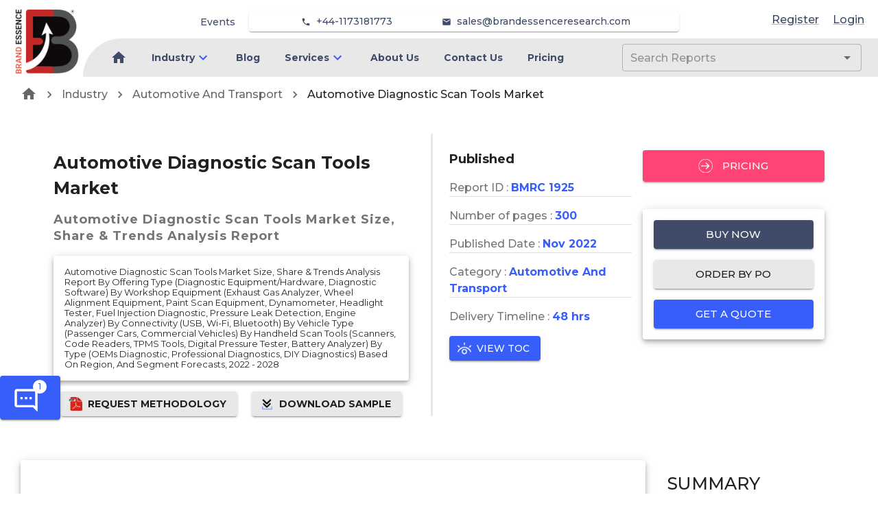

--- FILE ---
content_type: text/html; charset=utf-8
request_url: https://brandessenceresearch.com/automotive-and-transport/automotive-diagnostic-scan-tools-market-size
body_size: 21356
content:
<!DOCTYPE html><html lang="en"><head><meta name="viewport" content="width=device-width"/><meta charSet="utf-8"/><meta name="google-site-verification" content="hNOex6eUJvbcntxCh24-MhtiZUdJuYX1ztiGCS1RqB8"/><link rel="apple-touch-icon" sizes="180x180" href="/favicon/MR/apple-touch-icon.png"/><link rel="icon" type="image/png" sizes="32x32" href="/favicon/MR/favicon-32x32.png"/><link rel="icon" type="image/png" sizes="16x16" href="/favicon/MR/favicon-16x16.png"/><link rel="manifest" href="/favicon/MR/site.webmanifest"/><link rel="mask-icon" href="/favicon/MR/safari-pinned-tab.svg" color="#5bbad5"/><title>Automotive Diagnostic Scan Tools Market Size Forecast, 2028</title><meta name="description" content="Global Automotive Diagnostic Scan Tools Market is expected to reach USD 46.17 Billion by 2028 with a CAGR of 5.2% over the forecast period."/><meta name="keywords" content="Automotive Diagnostic Scan Tools Market Growth, Automotive Diagnostic Scan Tools Market Demand, Automotive Diagnostic Scan Tools Market Size"/><link rel="canonical" href="https://brandessenceresearch.com/automotive-and-transport/automotive-diagnostic-scan-tools-market-size"/><meta property="og:site_name" content="BrandEssence® Market Research"/><meta property="og:locale" content="en_us"/><meta property="og:type" content="article"/><meta property="og:title" content="Automotive Diagnostic Scan Tools Market Size Forecast, 2028"/><meta property="og:description" content="Global Automotive Diagnostic Scan Tools Market is expected to reach USD 46.17 Billion by 2028 with a CAGR of 5.2% over the forecast period."/><meta property="og:url" content="https://brandessenceresearch.com/automotive-and-transport/automotive-diagnostic-scan-tools-market-size"/><meta property="og:image" content="https://brandessenceresearch.com/OGTag.png"/><meta name="twitter:title" content="Automotive Diagnostic Scan Tools Market Size Forecast, 2028"/><meta name="twitter:description" content="Global Automotive Diagnostic Scan Tools Market is expected to reach USD 46.17 Billion by 2028 with a CAGR of 5.2% over the forecast period."/><meta name="twitter:card" content="Global Automotive Diagnostic Scan Tools Market is expected to reach USD 46.17 Billion by 2028 with a CAGR of 5.2% over the forecast period."/><meta name="twitter:url" content="https://brandessenceresearch.com/automotive-and-transport/automotive-diagnostic-scan-tools-market-size"/><meta name="twitter:site" content="@BrandEssenceMR"/><meta name="twitter:image" content="https://brandessenceresearch.com/TwitterTag.png"/><meta name="robots" content="index, follow"/><link rel="preload" as="image" imagesrcset="/_next/image?url=%2FLinkedInProfile%2FVishalSawant.png&amp;w=640&amp;q=75 640w, /_next/image?url=%2FLinkedInProfile%2FVishalSawant.png&amp;w=750&amp;q=75 750w, /_next/image?url=%2FLinkedInProfile%2FVishalSawant.png&amp;w=828&amp;q=75 828w, /_next/image?url=%2FLinkedInProfile%2FVishalSawant.png&amp;w=1080&amp;q=75 1080w, /_next/image?url=%2FLinkedInProfile%2FVishalSawant.png&amp;w=1200&amp;q=75 1200w, /_next/image?url=%2FLinkedInProfile%2FVishalSawant.png&amp;w=1920&amp;q=75 1920w, /_next/image?url=%2FLinkedInProfile%2FVishalSawant.png&amp;w=2048&amp;q=75 2048w, /_next/image?url=%2FLinkedInProfile%2FVishalSawant.png&amp;w=3840&amp;q=75 3840w" imagesizes="100vw"/><meta name="next-head-count" content="27"/><meta charSet="utf-8"/><meta name="theme-color" content="#1976d2"/><link rel="preconnect" href="https://fonts.gstatic.com" crossorigin /><link rel="preload" href="/_next/static/css/0acef869552935b2.css" as="style"/><link rel="stylesheet" href="/_next/static/css/0acef869552935b2.css" data-n-g=""/><link rel="preload" href="/_next/static/css/79a6bfba6ab53841.css" as="style"/><link rel="stylesheet" href="/_next/static/css/79a6bfba6ab53841.css"/><link rel="preload" href="/_next/static/css/961dcdf4f6a15b57.css" as="style"/><link rel="stylesheet" href="/_next/static/css/961dcdf4f6a15b57.css"/><noscript data-n-css=""></noscript><script defer="" nomodule="" src="/_next/static/chunks/polyfills-5cd94c89d3acac5f.js"></script><script src="https://www.googletagmanager.com/gtag/js?id=G-ZBSSYQPYXB" defer="" data-nscript="beforeInteractive"></script><script defer="" src="/_next/static/chunks/719-3f62cff0dade425c.js"></script><script defer="" src="/_next/static/chunks/8748.e9687995bb739f1d.js"></script><script defer="" src="/_next/static/chunks/6950.966fd72bb23e57db.js"></script><script defer="" src="/_next/static/chunks/3388.7eb54e30238b8640.js"></script><script defer="" src="/_next/static/chunks/9834.641764b221c07a33.js"></script><script defer="" src="/_next/static/chunks/6831.8cc763953a0d2b0d.js"></script><script defer="" src="/_next/static/chunks/1430.079d22eed31f8c83.js"></script><script defer="" src="/_next/static/chunks/7880.977c90d13548d2e9.js"></script><script defer="" src="/_next/static/chunks/8474.aaf0433893724680.js"></script><script defer="" src="/_next/static/chunks/5754.8a58e96e8384fb11.js"></script><script defer="" src="/_next/static/chunks/8785.e797abf202d57385.js"></script><script defer="" src="/_next/static/chunks/972.61f26811d49ccd46.js"></script><script defer="" src="/_next/static/chunks/1019.35f97b40fd9e3036.js"></script><script defer="" src="/_next/static/chunks/8632.412e65fbbda582ed.js"></script><script defer="" src="/_next/static/chunks/2609.95f7f2d85a02ae0c.js"></script><script defer="" src="/_next/static/chunks/5371.8fb12083092d64ca.js"></script><script defer="" src="/_next/static/chunks/3575-43b7366e03e506b3.js"></script><script defer="" src="/_next/static/chunks/8271-e45ae980068a40b6.js"></script><script defer="" src="/_next/static/chunks/1849-839db032024c36ac.js"></script><script defer="" src="/_next/static/chunks/4861-457e5f13ef1a34fe.js"></script><script defer="" src="/_next/static/chunks/6295-4613c4838db727ca.js"></script><script defer="" src="/_next/static/chunks/5949-a5f049620969a8a5.js"></script><script defer="" src="/_next/static/chunks/8007.c36cf0d3985a1ce9.js"></script><script defer="" src="/_next/static/chunks/5421.b488c75849893b21.js"></script><script defer="" src="/_next/static/chunks/5774.e65bd1417a2359f7.js"></script><script defer="" src="/_next/static/chunks/6510.ef593eedd9ffabee.js"></script><script defer="" src="/_next/static/chunks/8404.bf704a95cdee143f.js"></script><script defer="" src="/_next/static/chunks/2157.9473f0981d1bddb6.js"></script><script defer="" src="/_next/static/chunks/1023-5aaca0ec5f4ed0b4.js"></script><script defer="" src="/_next/static/chunks/388.1089ac88178e48a4.js"></script><script defer="" src="/_next/static/chunks/6738.d7c664745e791190.js"></script><script defer="" src="/_next/static/chunks/2417.c6a7f015dcad716b.js"></script><script defer="" src="/_next/static/chunks/9185.a56308f835fc703b.js"></script><script defer="" src="/_next/static/chunks/6933.9759fa6a3b55b70a.js"></script><script defer="" src="/_next/static/chunks/4145.de77f061869e99e7.js"></script><script defer="" src="/_next/static/chunks/3696.13359de947695c5a.js"></script><script defer="" src="/_next/static/chunks/5008.5fef33a6d2c54a6f.js"></script><script defer="" src="/_next/static/chunks/3811.6a476f8a57f5944c.js"></script><script defer="" src="/_next/static/chunks/5972.e565e10bf6788981.js"></script><script src="/_next/static/chunks/webpack-686be5b1423aab0a.js" defer=""></script><script src="/_next/static/chunks/framework-79bce4a3a540b080.js" defer=""></script><script src="/_next/static/chunks/main-3626adf95c8c50d2.js" defer=""></script><script src="/_next/static/chunks/pages/_app-3e2f46bfc3cba1fd.js" defer=""></script><script src="/_next/static/chunks/pages/%5Bcategory%5D/%5BmetaUrl%5D-7c11a8017eb53f77.js" defer=""></script><script src="/_next/static/oIf7lBu08EnWC8dq1fJjr/_buildManifest.js" defer=""></script><script src="/_next/static/oIf7lBu08EnWC8dq1fJjr/_ssgManifest.js" defer=""></script><script src="/_next/static/oIf7lBu08EnWC8dq1fJjr/_middlewareManifest.js" defer=""></script><style id="jss-server-side">.jss1 {
  left: 0;
  color: #3f4b69;
  margin: 0 10px;
  position: absolute;
  padding-top: 10px;
  background-color: transparent;
}
.jss1.hidden {
  opacity: 0;
  transition: opacity 0.4s 0.5s ease, visibility 0.4s 0.5s step-end;
  visibility: hidden;
}
.jss2 {
  color: #3f4b69;
  margin: 0 10px;
  position: absolute;
  padding-top: 35px;
  background-color: transparent;
}
.jss2.hidden {
  opacity: 0;
  transition: opacity 0.4s 0.5s ease, visibility 0.4s 0.5s step-end;
  visibility: hidden;
}
.jss3 {
  color: #3f4b69;
  margin: 0 10px;
  padding-top: 10px;
}
.jss3.hidden {
  opacity: 0;
  transition: opacity 0.4s 0.5s ease, visibility 0.4s 0.5s step-end;
  visibility: hidden;
}
.jss4 {
  color: #3f4b69;
  font-weight: 600;
}
.jss4:hover {
  color: #375EF9;
}
.jss5 {
  color: #3f4b69;
  font-size: 14px;
  font-weight: 500;
}
.jss5:hover {
  color: #375EF9;
}
.jss6 {
  left: 0;
  color: #3f4b69;
  margin: 0 10px;
  position: absolute;
  padding-top: 10px;
  background-color: transparent;
}
.jss6.hidden {
  opacity: 0;
  transition: opacity 0.4s 0.5s ease, visibility 0.4s 0.5s step-end;
  visibility: hidden;
}
.jss7 {
  color: #3f4b69;
  margin: 0 10px;
  position: absolute;
  padding-top: 35px;
  background-color: transparent;
}
.jss7.hidden {
  opacity: 0;
  transition: opacity 0.4s 0.5s ease, visibility 0.4s 0.5s step-end;
  visibility: hidden;
}
.jss8 {
  color: #3f4b69;
  margin: 0 10px;
  padding-top: 10px;
}
.jss8.hidden {
  opacity: 0;
  transition: opacity 0.4s 0.5s ease, visibility 0.4s 0.5s step-end;
  visibility: hidden;
}
.jss9 {
  color: #3f4b69;
  font-weight: 600;
}
.jss9:hover {
  color: #375EF9;
}
.jss10 {
  color: #3f4b69;
  font-size: 14px;
  font-weight: 500;
}
.jss10:hover {
  color: #375EF9;
}
.jss11 {
  left: 0;
  color: #3f4b69;
  margin: 0 10px;
  position: absolute;
  padding-top: 10px;
  background-color: transparent;
}
.jss11.hidden {
  opacity: 0;
  transition: opacity 0.4s 0.5s ease, visibility 0.4s 0.5s step-end;
  visibility: hidden;
}
.jss12 {
  color: #3f4b69;
  margin: 0 10px;
  position: absolute;
  padding-top: 35px;
  background-color: transparent;
}
.jss12.hidden {
  opacity: 0;
  transition: opacity 0.4s 0.5s ease, visibility 0.4s 0.5s step-end;
  visibility: hidden;
}
.jss13 {
  color: #3f4b69;
  margin: 0 10px;
  padding-top: 10px;
}
.jss13.hidden {
  opacity: 0;
  transition: opacity 0.4s 0.5s ease, visibility 0.4s 0.5s step-end;
  visibility: hidden;
}
.jss14 {
  color: #3f4b69;
  font-weight: 600;
}
.jss14:hover {
  color: #375EF9;
}
.jss15 {
  color: #3f4b69;
  font-size: 14px;
  font-weight: 500;
}
.jss15:hover {
  color: #375EF9;
}
.jss16 {
  left: 0;
  color: #3f4b69;
  margin: 0 10px;
  position: absolute;
  padding-top: 10px;
  background-color: transparent;
}
.jss16.hidden {
  opacity: 0;
  transition: opacity 0.4s 0.5s ease, visibility 0.4s 0.5s step-end;
  visibility: hidden;
}
.jss17 {
  color: #3f4b69;
  margin: 0 10px;
  position: absolute;
  padding-top: 35px;
  background-color: transparent;
}
.jss17.hidden {
  opacity: 0;
  transition: opacity 0.4s 0.5s ease, visibility 0.4s 0.5s step-end;
  visibility: hidden;
}
.jss18 {
  color: #3f4b69;
  margin: 0 10px;
  padding-top: 10px;
}
.jss18.hidden {
  opacity: 0;
  transition: opacity 0.4s 0.5s ease, visibility 0.4s 0.5s step-end;
  visibility: hidden;
}
.jss19 {
  color: #3f4b69;
  font-weight: 600;
}
.jss19:hover {
  color: #375EF9;
}
.jss20 {
  color: #3f4b69;
  font-size: 14px;
  font-weight: 500;
}
.jss20:hover {
  color: #375EF9;
}
.jss21 {
  left: 0;
  color: #3f4b69;
  margin: 0 10px;
  position: absolute;
  padding-top: 10px;
  background-color: transparent;
}
.jss21.hidden {
  opacity: 0;
  transition: opacity 0.4s 0.5s ease, visibility 0.4s 0.5s step-end;
  visibility: hidden;
}
.jss22 {
  color: #3f4b69;
  margin: 0 10px;
  position: absolute;
  padding-top: 35px;
  background-color: transparent;
}
.jss22.hidden {
  opacity: 0;
  transition: opacity 0.4s 0.5s ease, visibility 0.4s 0.5s step-end;
  visibility: hidden;
}
.jss23 {
  color: #3f4b69;
  margin: 0 10px;
  padding-top: 10px;
}
.jss23.hidden {
  opacity: 0;
  transition: opacity 0.4s 0.5s ease, visibility 0.4s 0.5s step-end;
  visibility: hidden;
}
.jss24 {
  color: #3f4b69;
  font-weight: 600;
}
.jss24:hover {
  color: #375EF9;
}
.jss25 {
  color: #3f4b69;
  font-size: 14px;
  font-weight: 500;
}
.jss25:hover {
  color: #375EF9;
}
.jss26 {
  left: 0;
  color: #3f4b69;
  margin: 0 10px;
  position: absolute;
  padding-top: 10px;
  background-color: transparent;
}
.jss26.hidden {
  opacity: 0;
  transition: opacity 0.4s 0.5s ease, visibility 0.4s 0.5s step-end;
  visibility: hidden;
}
.jss27 {
  color: #3f4b69;
  margin: 0 10px;
  position: absolute;
  padding-top: 35px;
  background-color: transparent;
}
.jss27.hidden {
  opacity: 0;
  transition: opacity 0.4s 0.5s ease, visibility 0.4s 0.5s step-end;
  visibility: hidden;
}
.jss28 {
  color: #3f4b69;
  margin: 0 10px;
  padding-top: 10px;
}
.jss28.hidden {
  opacity: 0;
  transition: opacity 0.4s 0.5s ease, visibility 0.4s 0.5s step-end;
  visibility: hidden;
}
.jss29 {
  color: #3f4b69;
  font-weight: 600;
}
.jss29:hover {
  color: #375EF9;
}
.jss30 {
  color: #3f4b69;
  font-size: 14px;
  font-weight: 500;
}
.jss30:hover {
  color: #375EF9;
}
.jss31 {
  left: 0;
  color: #3f4b69;
  margin: 0 10px;
  position: absolute;
  padding-top: 10px;
  background-color: transparent;
}
.jss31.hidden {
  opacity: 0;
  transition: opacity 0.4s 0.5s ease, visibility 0.4s 0.5s step-end;
  visibility: hidden;
}
.jss32 {
  color: #3f4b69;
  margin: 0 10px;
  position: absolute;
  padding-top: 35px;
  background-color: transparent;
}
.jss32.hidden {
  opacity: 0;
  transition: opacity 0.4s 0.5s ease, visibility 0.4s 0.5s step-end;
  visibility: hidden;
}
.jss33 {
  color: #3f4b69;
  margin: 0 10px;
  padding-top: 10px;
}
.jss33.hidden {
  opacity: 0;
  transition: opacity 0.4s 0.5s ease, visibility 0.4s 0.5s step-end;
  visibility: hidden;
}
.jss34 {
  color: #3f4b69;
  font-weight: 600;
}
.jss34:hover {
  color: #375EF9;
}
.jss35 {
  color: #3f4b69;
  font-size: 14px;
  font-weight: 500;
}
.jss35:hover {
  color: #375EF9;
}
.jss36 {
  left: 0;
  color: #3f4b69;
  margin: 0 10px;
  position: absolute;
  padding-top: 10px;
  background-color: transparent;
}
.jss36.hidden {
  opacity: 0;
  transition: opacity 0.4s 0.5s ease, visibility 0.4s 0.5s step-end;
  visibility: hidden;
}
.jss37 {
  color: #3f4b69;
  margin: 0 10px;
  position: absolute;
  padding-top: 35px;
  background-color: transparent;
}
.jss37.hidden {
  opacity: 0;
  transition: opacity 0.4s 0.5s ease, visibility 0.4s 0.5s step-end;
  visibility: hidden;
}
.jss38 {
  color: #3f4b69;
  margin: 0 10px;
  padding-top: 10px;
}
.jss38.hidden {
  opacity: 0;
  transition: opacity 0.4s 0.5s ease, visibility 0.4s 0.5s step-end;
  visibility: hidden;
}
.jss39 {
  color: #3f4b69;
  font-weight: 600;
}
.jss39:hover {
  color: #375EF9;
}
.jss40 {
  color: #3f4b69;
  font-size: 14px;
  font-weight: 500;
}
.jss40:hover {
  color: #375EF9;
}
.jss41 {
  left: 0;
  color: #3f4b69;
  margin: 0 10px;
  position: absolute;
  padding-top: 10px;
  background-color: transparent;
}
.jss41.hidden {
  opacity: 0;
  transition: opacity 0.4s 0.5s ease, visibility 0.4s 0.5s step-end;
  visibility: hidden;
}
.jss42 {
  color: #3f4b69;
  margin: 0 10px;
  position: absolute;
  padding-top: 35px;
  background-color: transparent;
}
.jss42.hidden {
  opacity: 0;
  transition: opacity 0.4s 0.5s ease, visibility 0.4s 0.5s step-end;
  visibility: hidden;
}
.jss43 {
  color: #3f4b69;
  margin: 0 10px;
  padding-top: 10px;
}
.jss43.hidden {
  opacity: 0;
  transition: opacity 0.4s 0.5s ease, visibility 0.4s 0.5s step-end;
  visibility: hidden;
}
.jss44 {
  color: #3f4b69;
  font-weight: 600;
}
.jss44:hover {
  color: #375EF9;
}
.jss45 {
  color: #3f4b69;
  font-size: 14px;
  font-weight: 500;
}
.jss45:hover {
  color: #375EF9;
}
.jss46 {
  left: 0;
  color: #3f4b69;
  margin: 0 10px;
  position: absolute;
  padding-top: 10px;
  background-color: transparent;
}
.jss46.hidden {
  opacity: 0;
  transition: opacity 0.4s 0.5s ease, visibility 0.4s 0.5s step-end;
  visibility: hidden;
}
.jss47 {
  color: #3f4b69;
  margin: 0 10px;
  position: absolute;
  padding-top: 35px;
  background-color: transparent;
}
.jss47.hidden {
  opacity: 0;
  transition: opacity 0.4s 0.5s ease, visibility 0.4s 0.5s step-end;
  visibility: hidden;
}
.jss48 {
  color: #3f4b69;
  margin: 0 10px;
  padding-top: 10px;
}
.jss48.hidden {
  opacity: 0;
  transition: opacity 0.4s 0.5s ease, visibility 0.4s 0.5s step-end;
  visibility: hidden;
}
.jss49 {
  color: #3f4b69;
  font-weight: 600;
}
.jss49:hover {
  color: #375EF9;
}
.jss50 {
  color: #3f4b69;
  font-size: 14px;
  font-weight: 500;
}
.jss50:hover {
  color: #375EF9;
}
.jss51 {
  left: 0;
  color: #3f4b69;
  margin: 0 10px;
  position: absolute;
  padding-top: 10px;
  background-color: transparent;
}
.jss51.hidden {
  opacity: 0;
  transition: opacity 0.4s 0.5s ease, visibility 0.4s 0.5s step-end;
  visibility: hidden;
}
.jss52 {
  color: #3f4b69;
  margin: 0 10px;
  position: absolute;
  padding-top: 35px;
  background-color: transparent;
}
.jss52.hidden {
  opacity: 0;
  transition: opacity 0.4s 0.5s ease, visibility 0.4s 0.5s step-end;
  visibility: hidden;
}
.jss53 {
  color: #3f4b69;
  margin: 0 10px;
  padding-top: 10px;
}
.jss53.hidden {
  opacity: 0;
  transition: opacity 0.4s 0.5s ease, visibility 0.4s 0.5s step-end;
  visibility: hidden;
}
.jss54 {
  color: #3f4b69;
  font-weight: 600;
}
.jss54:hover {
  color: #375EF9;
}
.jss55 {
  color: #3f4b69;
  font-size: 14px;
  font-weight: 500;
}
.jss55:hover {
  color: #375EF9;
}
.jss56 {
  left: 0;
  color: #3f4b69;
  margin: 0 10px;
  position: absolute;
  padding-top: 10px;
  background-color: transparent;
}
.jss56.hidden {
  opacity: 0;
  transition: opacity 0.4s 0.5s ease, visibility 0.4s 0.5s step-end;
  visibility: hidden;
}
.jss57 {
  color: #3f4b69;
  margin: 0 10px;
  position: absolute;
  padding-top: 35px;
  background-color: transparent;
}
.jss57.hidden {
  opacity: 0;
  transition: opacity 0.4s 0.5s ease, visibility 0.4s 0.5s step-end;
  visibility: hidden;
}
.jss58 {
  color: #3f4b69;
  margin: 0 10px;
  padding-top: 10px;
}
.jss58.hidden {
  opacity: 0;
  transition: opacity 0.4s 0.5s ease, visibility 0.4s 0.5s step-end;
  visibility: hidden;
}
.jss59 {
  color: #3f4b69;
  font-weight: 600;
}
.jss59:hover {
  color: #375EF9;
}
.jss60 {
  color: #3f4b69;
  font-size: 14px;
  font-weight: 500;
}
.jss60:hover {
  color: #375EF9;
}
.jss61 {
  left: 0;
  color: #3f4b69;
  margin: 0 10px;
  position: absolute;
  padding-top: 10px;
  background-color: transparent;
}
.jss61.hidden {
  opacity: 0;
  transition: opacity 0.4s 0.5s ease, visibility 0.4s 0.5s step-end;
  visibility: hidden;
}
.jss62 {
  color: #3f4b69;
  margin: 0 10px;
  position: absolute;
  padding-top: 35px;
  background-color: transparent;
}
.jss62.hidden {
  opacity: 0;
  transition: opacity 0.4s 0.5s ease, visibility 0.4s 0.5s step-end;
  visibility: hidden;
}
.jss63 {
  color: #3f4b69;
  margin: 0 10px;
  padding-top: 10px;
}
.jss63.hidden {
  opacity: 0;
  transition: opacity 0.4s 0.5s ease, visibility 0.4s 0.5s step-end;
  visibility: hidden;
}
.jss64 {
  color: #3f4b69;
  font-weight: 600;
}
.jss64:hover {
  color: #375EF9;
}
.jss65 {
  color: #3f4b69;
  font-size: 14px;
  font-weight: 500;
}
.jss65:hover {
  color: #375EF9;
}</style><style data-href="https://fonts.googleapis.com/css2?family=Roboto:wght@400&display=swap">@font-face{font-family:'Roboto';font-style:normal;font-weight:400;font-stretch:normal;font-display:swap;src:url(https://fonts.gstatic.com/s/roboto/v47/KFOMCnqEu92Fr1ME7kSn66aGLdTylUAMQXC89YmC2DPNWubEbWmQ.woff) format('woff')}@font-face{font-family:'Roboto';font-style:normal;font-weight:400;font-stretch:100%;font-display:swap;src:url(https://fonts.gstatic.com/s/roboto/v47/KFOMCnqEu92Fr1ME7kSn66aGLdTylUAMQXC89YmC2DPNWubEbVmZiAz0klQmz24O0g.woff) format('woff');unicode-range:U+0460-052F,U+1C80-1C8A,U+20B4,U+2DE0-2DFF,U+A640-A69F,U+FE2E-FE2F}@font-face{font-family:'Roboto';font-style:normal;font-weight:400;font-stretch:100%;font-display:swap;src:url(https://fonts.gstatic.com/s/roboto/v47/KFOMCnqEu92Fr1ME7kSn66aGLdTylUAMQXC89YmC2DPNWubEbVmQiAz0klQmz24O0g.woff) format('woff');unicode-range:U+0301,U+0400-045F,U+0490-0491,U+04B0-04B1,U+2116}@font-face{font-family:'Roboto';font-style:normal;font-weight:400;font-stretch:100%;font-display:swap;src:url(https://fonts.gstatic.com/s/roboto/v47/KFOMCnqEu92Fr1ME7kSn66aGLdTylUAMQXC89YmC2DPNWubEbVmYiAz0klQmz24O0g.woff) format('woff');unicode-range:U+1F00-1FFF}@font-face{font-family:'Roboto';font-style:normal;font-weight:400;font-stretch:100%;font-display:swap;src:url(https://fonts.gstatic.com/s/roboto/v47/KFOMCnqEu92Fr1ME7kSn66aGLdTylUAMQXC89YmC2DPNWubEbVmXiAz0klQmz24O0g.woff) format('woff');unicode-range:U+0370-0377,U+037A-037F,U+0384-038A,U+038C,U+038E-03A1,U+03A3-03FF}@font-face{font-family:'Roboto';font-style:normal;font-weight:400;font-stretch:100%;font-display:swap;src:url(https://fonts.gstatic.com/s/roboto/v47/KFOMCnqEu92Fr1ME7kSn66aGLdTylUAMQXC89YmC2DPNWubEbVnoiAz0klQmz24O0g.woff) format('woff');unicode-range:U+0302-0303,U+0305,U+0307-0308,U+0310,U+0312,U+0315,U+031A,U+0326-0327,U+032C,U+032F-0330,U+0332-0333,U+0338,U+033A,U+0346,U+034D,U+0391-03A1,U+03A3-03A9,U+03B1-03C9,U+03D1,U+03D5-03D6,U+03F0-03F1,U+03F4-03F5,U+2016-2017,U+2034-2038,U+203C,U+2040,U+2043,U+2047,U+2050,U+2057,U+205F,U+2070-2071,U+2074-208E,U+2090-209C,U+20D0-20DC,U+20E1,U+20E5-20EF,U+2100-2112,U+2114-2115,U+2117-2121,U+2123-214F,U+2190,U+2192,U+2194-21AE,U+21B0-21E5,U+21F1-21F2,U+21F4-2211,U+2213-2214,U+2216-22FF,U+2308-230B,U+2310,U+2319,U+231C-2321,U+2336-237A,U+237C,U+2395,U+239B-23B7,U+23D0,U+23DC-23E1,U+2474-2475,U+25AF,U+25B3,U+25B7,U+25BD,U+25C1,U+25CA,U+25CC,U+25FB,U+266D-266F,U+27C0-27FF,U+2900-2AFF,U+2B0E-2B11,U+2B30-2B4C,U+2BFE,U+3030,U+FF5B,U+FF5D,U+1D400-1D7FF,U+1EE00-1EEFF}@font-face{font-family:'Roboto';font-style:normal;font-weight:400;font-stretch:100%;font-display:swap;src:url(https://fonts.gstatic.com/s/roboto/v47/KFOMCnqEu92Fr1ME7kSn66aGLdTylUAMQXC89YmC2DPNWubEbVn6iAz0klQmz24O0g.woff) format('woff');unicode-range:U+0001-000C,U+000E-001F,U+007F-009F,U+20DD-20E0,U+20E2-20E4,U+2150-218F,U+2190,U+2192,U+2194-2199,U+21AF,U+21E6-21F0,U+21F3,U+2218-2219,U+2299,U+22C4-22C6,U+2300-243F,U+2440-244A,U+2460-24FF,U+25A0-27BF,U+2800-28FF,U+2921-2922,U+2981,U+29BF,U+29EB,U+2B00-2BFF,U+4DC0-4DFF,U+FFF9-FFFB,U+10140-1018E,U+10190-1019C,U+101A0,U+101D0-101FD,U+102E0-102FB,U+10E60-10E7E,U+1D2C0-1D2D3,U+1D2E0-1D37F,U+1F000-1F0FF,U+1F100-1F1AD,U+1F1E6-1F1FF,U+1F30D-1F30F,U+1F315,U+1F31C,U+1F31E,U+1F320-1F32C,U+1F336,U+1F378,U+1F37D,U+1F382,U+1F393-1F39F,U+1F3A7-1F3A8,U+1F3AC-1F3AF,U+1F3C2,U+1F3C4-1F3C6,U+1F3CA-1F3CE,U+1F3D4-1F3E0,U+1F3ED,U+1F3F1-1F3F3,U+1F3F5-1F3F7,U+1F408,U+1F415,U+1F41F,U+1F426,U+1F43F,U+1F441-1F442,U+1F444,U+1F446-1F449,U+1F44C-1F44E,U+1F453,U+1F46A,U+1F47D,U+1F4A3,U+1F4B0,U+1F4B3,U+1F4B9,U+1F4BB,U+1F4BF,U+1F4C8-1F4CB,U+1F4D6,U+1F4DA,U+1F4DF,U+1F4E3-1F4E6,U+1F4EA-1F4ED,U+1F4F7,U+1F4F9-1F4FB,U+1F4FD-1F4FE,U+1F503,U+1F507-1F50B,U+1F50D,U+1F512-1F513,U+1F53E-1F54A,U+1F54F-1F5FA,U+1F610,U+1F650-1F67F,U+1F687,U+1F68D,U+1F691,U+1F694,U+1F698,U+1F6AD,U+1F6B2,U+1F6B9-1F6BA,U+1F6BC,U+1F6C6-1F6CF,U+1F6D3-1F6D7,U+1F6E0-1F6EA,U+1F6F0-1F6F3,U+1F6F7-1F6FC,U+1F700-1F7FF,U+1F800-1F80B,U+1F810-1F847,U+1F850-1F859,U+1F860-1F887,U+1F890-1F8AD,U+1F8B0-1F8BB,U+1F8C0-1F8C1,U+1F900-1F90B,U+1F93B,U+1F946,U+1F984,U+1F996,U+1F9E9,U+1FA00-1FA6F,U+1FA70-1FA7C,U+1FA80-1FA89,U+1FA8F-1FAC6,U+1FACE-1FADC,U+1FADF-1FAE9,U+1FAF0-1FAF8,U+1FB00-1FBFF}@font-face{font-family:'Roboto';font-style:normal;font-weight:400;font-stretch:100%;font-display:swap;src:url(https://fonts.gstatic.com/s/roboto/v47/KFOMCnqEu92Fr1ME7kSn66aGLdTylUAMQXC89YmC2DPNWubEbVmbiAz0klQmz24O0g.woff) format('woff');unicode-range:U+0102-0103,U+0110-0111,U+0128-0129,U+0168-0169,U+01A0-01A1,U+01AF-01B0,U+0300-0301,U+0303-0304,U+0308-0309,U+0323,U+0329,U+1EA0-1EF9,U+20AB}@font-face{font-family:'Roboto';font-style:normal;font-weight:400;font-stretch:100%;font-display:swap;src:url(https://fonts.gstatic.com/s/roboto/v47/KFOMCnqEu92Fr1ME7kSn66aGLdTylUAMQXC89YmC2DPNWubEbVmaiAz0klQmz24O0g.woff) format('woff');unicode-range:U+0100-02BA,U+02BD-02C5,U+02C7-02CC,U+02CE-02D7,U+02DD-02FF,U+0304,U+0308,U+0329,U+1D00-1DBF,U+1E00-1E9F,U+1EF2-1EFF,U+2020,U+20A0-20AB,U+20AD-20C0,U+2113,U+2C60-2C7F,U+A720-A7FF}@font-face{font-family:'Roboto';font-style:normal;font-weight:400;font-stretch:100%;font-display:swap;src:url(https://fonts.gstatic.com/s/roboto/v47/KFOMCnqEu92Fr1ME7kSn66aGLdTylUAMQXC89YmC2DPNWubEbVmUiAz0klQmz24.woff) format('woff');unicode-range:U+0000-00FF,U+0131,U+0152-0153,U+02BB-02BC,U+02C6,U+02DA,U+02DC,U+0304,U+0308,U+0329,U+2000-206F,U+20AC,U+2122,U+2191,U+2193,U+2212,U+2215,U+FEFF,U+FFFD}</style><style data-href="https://fonts.googleapis.com/css2?family=Montserrat:wght@400;500;700&display=swap">@font-face{font-family:'Montserrat';font-style:normal;font-weight:400;font-display:swap;src:url(https://fonts.gstatic.com/s/montserrat/v29/JTUHjIg1_i6t8kCHKm4532VJOt5-QNFgpCtr6Ew9.woff) format('woff')}@font-face{font-family:'Montserrat';font-style:normal;font-weight:500;font-display:swap;src:url(https://fonts.gstatic.com/s/montserrat/v29/JTUHjIg1_i6t8kCHKm4532VJOt5-QNFgpCtZ6Ew9.woff) format('woff')}@font-face{font-family:'Montserrat';font-style:normal;font-weight:700;font-display:swap;src:url(https://fonts.gstatic.com/s/montserrat/v29/JTUHjIg1_i6t8kCHKm4532VJOt5-QNFgpCuM70w9.woff) format('woff')}@font-face{font-family:'Montserrat';font-style:normal;font-weight:400;font-display:swap;src:url(https://fonts.gstatic.com/s/montserrat/v29/JTUSjIg1_i6t8kCHKm459WRhyyTh89ZNpQ.woff2) format('woff2');unicode-range:U+0460-052F,U+1C80-1C8A,U+20B4,U+2DE0-2DFF,U+A640-A69F,U+FE2E-FE2F}@font-face{font-family:'Montserrat';font-style:normal;font-weight:400;font-display:swap;src:url(https://fonts.gstatic.com/s/montserrat/v29/JTUSjIg1_i6t8kCHKm459W1hyyTh89ZNpQ.woff2) format('woff2');unicode-range:U+0301,U+0400-045F,U+0490-0491,U+04B0-04B1,U+2116}@font-face{font-family:'Montserrat';font-style:normal;font-weight:400;font-display:swap;src:url(https://fonts.gstatic.com/s/montserrat/v29/JTUSjIg1_i6t8kCHKm459WZhyyTh89ZNpQ.woff2) format('woff2');unicode-range:U+0102-0103,U+0110-0111,U+0128-0129,U+0168-0169,U+01A0-01A1,U+01AF-01B0,U+0300-0301,U+0303-0304,U+0308-0309,U+0323,U+0329,U+1EA0-1EF9,U+20AB}@font-face{font-family:'Montserrat';font-style:normal;font-weight:400;font-display:swap;src:url(https://fonts.gstatic.com/s/montserrat/v29/JTUSjIg1_i6t8kCHKm459WdhyyTh89ZNpQ.woff2) format('woff2');unicode-range:U+0100-02BA,U+02BD-02C5,U+02C7-02CC,U+02CE-02D7,U+02DD-02FF,U+0304,U+0308,U+0329,U+1D00-1DBF,U+1E00-1E9F,U+1EF2-1EFF,U+2020,U+20A0-20AB,U+20AD-20C0,U+2113,U+2C60-2C7F,U+A720-A7FF}@font-face{font-family:'Montserrat';font-style:normal;font-weight:400;font-display:swap;src:url(https://fonts.gstatic.com/s/montserrat/v29/JTUSjIg1_i6t8kCHKm459WlhyyTh89Y.woff2) format('woff2');unicode-range:U+0000-00FF,U+0131,U+0152-0153,U+02BB-02BC,U+02C6,U+02DA,U+02DC,U+0304,U+0308,U+0329,U+2000-206F,U+20AC,U+2122,U+2191,U+2193,U+2212,U+2215,U+FEFF,U+FFFD}@font-face{font-family:'Montserrat';font-style:normal;font-weight:500;font-display:swap;src:url(https://fonts.gstatic.com/s/montserrat/v29/JTUSjIg1_i6t8kCHKm459WRhyyTh89ZNpQ.woff2) format('woff2');unicode-range:U+0460-052F,U+1C80-1C8A,U+20B4,U+2DE0-2DFF,U+A640-A69F,U+FE2E-FE2F}@font-face{font-family:'Montserrat';font-style:normal;font-weight:500;font-display:swap;src:url(https://fonts.gstatic.com/s/montserrat/v29/JTUSjIg1_i6t8kCHKm459W1hyyTh89ZNpQ.woff2) format('woff2');unicode-range:U+0301,U+0400-045F,U+0490-0491,U+04B0-04B1,U+2116}@font-face{font-family:'Montserrat';font-style:normal;font-weight:500;font-display:swap;src:url(https://fonts.gstatic.com/s/montserrat/v29/JTUSjIg1_i6t8kCHKm459WZhyyTh89ZNpQ.woff2) format('woff2');unicode-range:U+0102-0103,U+0110-0111,U+0128-0129,U+0168-0169,U+01A0-01A1,U+01AF-01B0,U+0300-0301,U+0303-0304,U+0308-0309,U+0323,U+0329,U+1EA0-1EF9,U+20AB}@font-face{font-family:'Montserrat';font-style:normal;font-weight:500;font-display:swap;src:url(https://fonts.gstatic.com/s/montserrat/v29/JTUSjIg1_i6t8kCHKm459WdhyyTh89ZNpQ.woff2) format('woff2');unicode-range:U+0100-02BA,U+02BD-02C5,U+02C7-02CC,U+02CE-02D7,U+02DD-02FF,U+0304,U+0308,U+0329,U+1D00-1DBF,U+1E00-1E9F,U+1EF2-1EFF,U+2020,U+20A0-20AB,U+20AD-20C0,U+2113,U+2C60-2C7F,U+A720-A7FF}@font-face{font-family:'Montserrat';font-style:normal;font-weight:500;font-display:swap;src:url(https://fonts.gstatic.com/s/montserrat/v29/JTUSjIg1_i6t8kCHKm459WlhyyTh89Y.woff2) format('woff2');unicode-range:U+0000-00FF,U+0131,U+0152-0153,U+02BB-02BC,U+02C6,U+02DA,U+02DC,U+0304,U+0308,U+0329,U+2000-206F,U+20AC,U+2122,U+2191,U+2193,U+2212,U+2215,U+FEFF,U+FFFD}@font-face{font-family:'Montserrat';font-style:normal;font-weight:700;font-display:swap;src:url(https://fonts.gstatic.com/s/montserrat/v29/JTUSjIg1_i6t8kCHKm459WRhyyTh89ZNpQ.woff2) format('woff2');unicode-range:U+0460-052F,U+1C80-1C8A,U+20B4,U+2DE0-2DFF,U+A640-A69F,U+FE2E-FE2F}@font-face{font-family:'Montserrat';font-style:normal;font-weight:700;font-display:swap;src:url(https://fonts.gstatic.com/s/montserrat/v29/JTUSjIg1_i6t8kCHKm459W1hyyTh89ZNpQ.woff2) format('woff2');unicode-range:U+0301,U+0400-045F,U+0490-0491,U+04B0-04B1,U+2116}@font-face{font-family:'Montserrat';font-style:normal;font-weight:700;font-display:swap;src:url(https://fonts.gstatic.com/s/montserrat/v29/JTUSjIg1_i6t8kCHKm459WZhyyTh89ZNpQ.woff2) format('woff2');unicode-range:U+0102-0103,U+0110-0111,U+0128-0129,U+0168-0169,U+01A0-01A1,U+01AF-01B0,U+0300-0301,U+0303-0304,U+0308-0309,U+0323,U+0329,U+1EA0-1EF9,U+20AB}@font-face{font-family:'Montserrat';font-style:normal;font-weight:700;font-display:swap;src:url(https://fonts.gstatic.com/s/montserrat/v29/JTUSjIg1_i6t8kCHKm459WdhyyTh89ZNpQ.woff2) format('woff2');unicode-range:U+0100-02BA,U+02BD-02C5,U+02C7-02CC,U+02CE-02D7,U+02DD-02FF,U+0304,U+0308,U+0329,U+1D00-1DBF,U+1E00-1E9F,U+1EF2-1EFF,U+2020,U+20A0-20AB,U+20AD-20C0,U+2113,U+2C60-2C7F,U+A720-A7FF}@font-face{font-family:'Montserrat';font-style:normal;font-weight:700;font-display:swap;src:url(https://fonts.gstatic.com/s/montserrat/v29/JTUSjIg1_i6t8kCHKm459WlhyyTh89Y.woff2) format('woff2');unicode-range:U+0000-00FF,U+0131,U+0152-0153,U+02BB-02BC,U+02C6,U+02DA,U+02DC,U+0304,U+0308,U+0329,U+2000-206F,U+20AC,U+2122,U+2191,U+2193,U+2212,U+2215,U+FEFF,U+FFFD}</style></head><body><div id="__next" data-reactroot=""><div class="PageLoader_wrapper__34SXb"><div class="PageLoader_loader__vyQrl"></div></div><style data-emotion="css-global 8nvvh">html{-webkit-font-smoothing:antialiased;-moz-osx-font-smoothing:grayscale;box-sizing:border-box;-webkit-text-size-adjust:100%;}*,*::before,*::after{box-sizing:inherit;}strong,b{font-weight:700;}body{margin:0;color:rgba(0, 0, 0, 0.87);font-family:Montserrat,-apple-system,BlinkMacSystemFont,"Segoe UI",Roboto,"Helvetica Neue",Arial,sans-serif,"Apple Color Emoji","Segoe UI Emoji","Segoe UI Symbol";font-weight:500;font-size:1rem;line-height:1.5;background-color:#fff;}@media print{body{background-color:#fff;}}body::backdrop{background-color:#fff;}</style><div class="MuiGrid-root MuiGrid-container css-1d3bbye"><div class="MuiGrid-root MuiGrid-item MuiGrid-grid-xs-12 css-1js921s"><header class="MuiPaper-root MuiPaper-elevation MuiPaper-elevation0 MuiAppBar-root MuiAppBar-colorPrimary MuiAppBar-positionFixed mui-fixed css-we6zwr"><div class="MuiToolbar-root MuiToolbar-regular css-8p5sgb"><div class="MuiGrid-root MuiGrid-container web-menu css-79xgp1"><div class="MuiGrid-root MuiGrid-item MuiGrid-grid-xs-1 MuiGrid-grid-xl-2 css-15hfumf"><span style="box-sizing:border-box;display:inline-block;overflow:hidden;width:initial;height:initial;background:none;opacity:1;border:0;margin:0;padding:0;position:relative;max-width:100%"><span style="box-sizing:border-box;display:block;width:initial;height:initial;background:none;opacity:1;border:0;margin:0;padding:0;max-width:100%"><img style="display:block;max-width:100%;width:initial;height:initial;background:none;opacity:1;border:0;margin:0;padding:0" alt="" aria-hidden="true" src="data:image/svg+xml,%3csvg%20xmlns=%27http://www.w3.org/2000/svg%27%20version=%271.1%27%20width=%27105%27%20height=%27105%27/%3e"/></span><img alt="https://brandessenceresearch.com/ Logo" src="[data-uri]" decoding="async" data-nimg="intrinsic" style="position:absolute;top:0;left:0;bottom:0;right:0;box-sizing:border-box;padding:0;border:none;margin:auto;display:block;width:0;height:0;min-width:100%;max-width:100%;min-height:100%;max-height:100%"/><noscript><img alt="https://brandessenceresearch.com/ Logo" srcSet="/_next/image?url=%2FBrandLogo_MR.gif&amp;w=128&amp;q=75 1x, /_next/image?url=%2FBrandLogo_MR.gif&amp;w=256&amp;q=75 2x" src="/_next/image?url=%2FBrandLogo_MR.gif&amp;w=256&amp;q=75" decoding="async" data-nimg="intrinsic" style="position:absolute;top:0;left:0;bottom:0;right:0;box-sizing:border-box;padding:0;border:none;margin:auto;display:block;width:0;height:0;min-width:100%;max-width:100%;min-height:100%;max-height:100%" loading="lazy"/></noscript></span></div><div class="MuiGrid-root MuiGrid-container MuiGrid-item MuiGrid-grid-xs-11 MuiGrid-grid-xl-10 css-1cv362v"><div class="MuiGrid-root MuiGrid-container MuiGrid-item css-1vt2jcz"><div class="MuiGrid-root MuiGrid-item MuiGrid-grid-xs-12 css-1js921s"><div class="MuiGrid-root MuiGrid-container css-1drpuhn"><div class="MuiGrid-root MuiGrid-container MuiGrid-item MuiGrid-grid-xs-2 MuiGrid-grid-md-2.5 MuiGrid-grid-xl-3.5 css-75hdmt"><div class="MuiGrid-root MuiGrid-item css-1wxaqej"><div class="MuiGrid-root MuiGrid-container css-yqh3xu"><div class="MuiGrid-root MuiGrid-item css-1wxaqej"><a class="MuiTypography-root MuiTypography-body2 MuiLink-root MuiLink-underlineNone jss5 css-1g2trkn" title="Events" href="https://www.linkedin.com/company/brand-essence-market-research-and-consultancy" target="_blank" menuclassname="jss5">Events</a></div></div></div></div><div class="MuiGrid-root MuiGrid-item MuiGrid-grid-xs-7 MuiGrid-grid-md-6.5 MuiGrid-grid-xl-4.5 css-17y6f10"><div class="MuiPaper-root MuiPaper-elevation MuiPaper-rounded MuiPaper-elevation1 css-aoeo82"><div class="MuiGrid-root MuiGrid-container MuiGrid-item css-1ta5cwr"><div class="MuiGrid-root MuiGrid-container MuiGrid-item MuiGrid-spacing-xs-1 MuiGrid-grid-xs-4 css-c7pa1y"><div class="MuiGrid-root MuiGrid-item css-3blr93"><svg class="MuiSvgIcon-root MuiSvgIcon-fontSizeMedium jss15 css-vubbuv" focusable="false" aria-hidden="true" viewBox="0 0 24 24" data-testid="LocalPhoneIcon"><path d="M6.62 10.79c1.44 2.83 3.76 5.14 6.59 6.59l2.2-2.2c.27-.27.67-.36 1.02-.24 1.12.37 2.33.57 3.57.57.55 0 1 .45 1 1V20c0 .55-.45 1-1 1-9.39 0-17-7.61-17-17 0-.55.45-1 1-1h3.5c.55 0 1 .45 1 1 0 1.25.2 2.45.57 3.57.11.35.03.74-.25 1.02l-2.2 2.2z"></path></svg></div><div class="MuiGrid-root MuiGrid-item css-3blr93"><a class="MuiTypography-root MuiTypography-inherit MuiLink-root MuiLink-underlineNone jss15 css-2r4vjx" href="tel:+44-1173181773">+44-1173181773</a></div></div><div class="MuiGrid-root MuiGrid-container MuiGrid-item MuiGrid-spacing-xs-1 MuiGrid-grid-xs-8 css-1vfek5j"><div class="MuiGrid-root MuiGrid-item css-3blr93"><svg class="MuiSvgIcon-root MuiSvgIcon-fontSizeMedium jss20 css-vubbuv" focusable="false" aria-hidden="true" viewBox="0 0 24 24" data-testid="EmailIcon"><path d="M20 4H4c-1.1 0-1.99.9-1.99 2L2 18c0 1.1.9 2 2 2h16c1.1 0 2-.9 2-2V6c0-1.1-.9-2-2-2zm0 4-8 5-8-5V6l8 5 8-5v2z"></path></svg></div><div class="MuiGrid-root MuiGrid-item css-3blr93"><a class="MuiTypography-root MuiTypography-inherit MuiLink-root MuiLink-underlineNone jss20 css-2r4vjx" href="mailto:sales@brandessenceresearch.com">sales@brandessenceresearch.com</a></div></div></div></div></div><div class="MuiGrid-root MuiGrid-item MuiGrid-grid-xs-3 MuiGrid-grid-md-3 MuiGrid-grid-xl-4 css-15aber6"><div class="MuiBox-root css-0"><div class="MuiGrid-root MuiGrid-container MuiGrid-spacing-xs-1 css-43cndy"><div class="MuiGrid-root MuiGrid-item MuiGrid-grid-xs-6 css-1fslsgl"><a class="MuiTypography-root MuiTypography-inherit MuiLink-root MuiLink-underlineAlways css-1d7lijr">Register</a></div><div class="MuiGrid-root MuiGrid-item MuiGrid-grid-xs-6 css-1fslsgl"><a class="MuiTypography-root MuiTypography-inherit MuiLink-root MuiLink-underlineAlways css-zaodn">Login</a></div></div></div></div></div></div><div class="MuiGrid-root MuiGrid-container MuiGrid-item css-17ysmkr"><div class="MuiGrid-root MuiGrid-container MuiGrid-item MuiGrid-spacing-xs-2 MuiGrid-grid-xs-8 MuiGrid-grid-lg-8 css-1x64cbo"><div class="MuiGrid-root MuiGrid-item css-1wxaqej"><a class="MuiTypography-root MuiTypography-inherit MuiLink-root MuiLink-underlineNone jss4 css-zhb817" href="/"><svg class="MuiSvgIcon-root MuiSvgIcon-fontSizeMedium css-vubbuv" focusable="false" role="img" viewBox="0 0 24 24" data-testid="HomeIcon" style="margin-right:20px;cursor:pointer"><path d="M10 20v-6h4v6h5v-8h3L12 3 2 12h3v8z"></path><title>Home</title></svg></a></div><div class="MuiGrid-root MuiGrid-item css-1wxaqej"><div><div class="MuiGrid-root MuiGrid-container css-yqh3xu"><div class="MuiGrid-root MuiGrid-item css-1wxaqej"><a class="MuiTypography-root MuiTypography-body2 MuiLink-root MuiLink-underlineNone jss29 css-1g2trkn" title="Industry" posticon="[object Object]">Industry</a></div><div class="MuiGrid-root MuiGrid-item css-z3igbn"><svg class="MuiSvgIcon-root MuiSvgIcon-colorThemeColor MuiSvgIcon-fontSizeMedium css-qrt4z4" focusable="false" aria-hidden="true" viewBox="0 0 24 24" data-testid="KeyboardArrowDownIcon"><path d="M7.41 8.59 12 13.17l4.59-4.58L18 10l-6 6-6-6 1.41-1.41z"></path></svg></div></div><div class="test jss21 hidden MuiBox-root css-0"><div class="MuiPaper-root MuiPaper-elevation MuiPaper-rounded MuiPaper-elevation24 MuiCard-root css-1rvciii" role="tooltip"><div class="MuiCardContent-root IndustrySubMenu_submenuContainer__E4x0M css-1qw96cp"><div class="MuiGrid-root MuiGrid-container MuiGrid-spacing-xs-2 css-isbt42"><div class="MuiGrid-root MuiGrid-item MuiGrid-grid-xs-12 MuiGrid-grid-sm-12 MuiGrid-grid-md-12 MuiGrid-grid-lg-12 MuiGrid-grid-xl-12 jss34 css-1js921s">No Industries Found</div></div></div></div></div></div></div><div class="MuiGrid-root MuiGrid-item css-1wxaqej"><div class="MuiGrid-root MuiGrid-container css-yqh3xu"><div class="MuiGrid-root MuiGrid-item css-1wxaqej"><a class="MuiTypography-root MuiTypography-body2 MuiLink-root MuiLink-underlineNone jss39 css-1g2trkn" title="Blog" href="/Blogs">Blog</a></div></div></div><div class="MuiGrid-root MuiGrid-item css-1wxaqej"><div style="position:relative;display:flex;justify-content:center"><div class="MuiGrid-root MuiGrid-container css-yqh3xu"><div class="MuiGrid-root MuiGrid-item css-1wxaqej"><a class="MuiTypography-root MuiTypography-body2 MuiLink-root MuiLink-underlineNone jss49 css-1g2trkn" title="Services" posticon="[object Object]">Services</a></div><div class="MuiGrid-root MuiGrid-item css-z3igbn"><svg class="MuiSvgIcon-root MuiSvgIcon-colorThemeColor MuiSvgIcon-fontSizeMedium css-qrt4z4" focusable="false" aria-hidden="true" viewBox="0 0 24 24" data-testid="KeyboardArrowDownIcon"><path d="M7.41 8.59 12 13.17l4.59-4.58L18 10l-6 6-6-6 1.41-1.41z"></path></svg></div></div><div class="jss42 hidden MuiBox-root css-0"><div class="MuiPaper-root MuiPaper-elevation MuiPaper-rounded MuiPaper-elevation24 MuiCard-root css-1rvciii" role="tooltip"><div class="MuiCardContent-root css-cz7b6e"><div class="MuiGrid-root MuiGrid-container MuiGrid-spacing-xs-2 css-isbt42"><div class="MuiGrid-root MuiGrid-item MuiGrid-grid-xs-12 jss44 css-1m85hgp"><a class="MuiTypography-root MuiTypography-body2 MuiLink-root MuiLink-underlineNone css-1f48uk4" href="/Services" target="_self">Consulting</a></div><div class="MuiGrid-root MuiGrid-item MuiGrid-grid-xs-12 jss44 css-1m85hgp"><a class="MuiTypography-root MuiTypography-body2 MuiLink-root MuiLink-underlineNone css-1f48uk4" href="/Services/Merger-And-Acquisition" target="_self">M&amp;A Advisory</a></div><div class="MuiGrid-root MuiGrid-item MuiGrid-grid-xs-12 jss44 css-1m85hgp"><a class="MuiTypography-root MuiTypography-body2 MuiLink-root MuiLink-underlineNone css-1f48uk4" href="/Services/B2B-Lead-Generation" target="_self">B2B Lead</a></div><div class="MuiGrid-root MuiGrid-item MuiGrid-grid-xs-12 jss44 css-1m85hgp"><a class="MuiTypography-root MuiTypography-body2 MuiLink-root MuiLink-underlineNone css-1f48uk4" href="https://brandessenceresearch.biz/Register" target="_blank">iFactor</a></div></div></div></div></div></div></div><div class="MuiGrid-root MuiGrid-item css-1wxaqej"><div class="MuiGrid-root MuiGrid-container css-yqh3xu"><div class="MuiGrid-root MuiGrid-item css-1wxaqej"><a class="MuiTypography-root MuiTypography-body2 MuiLink-root MuiLink-underlineNone jss54 css-1g2trkn" title="About Us" href="/AboutUs">About Us</a></div></div></div><div class="MuiGrid-root MuiGrid-item css-1wxaqej"><div class="MuiGrid-root MuiGrid-container css-yqh3xu"><div class="MuiGrid-root MuiGrid-item css-1wxaqej"><a class="MuiTypography-root MuiTypography-body2 MuiLink-root MuiLink-underlineNone jss59 css-1g2trkn" title="Contact Us" href="/ContactUs">Contact Us</a></div></div></div><div class="MuiGrid-root MuiGrid-item css-1wxaqej"><div class="MuiGrid-root MuiGrid-container css-yqh3xu"><div class="MuiGrid-root MuiGrid-item css-1wxaqej"><a class="MuiTypography-root MuiTypography-body2 MuiLink-root MuiLink-underlineNone jss64 css-1g2trkn" title="Pricing" href="/Pricing">Pricing</a></div></div></div></div><div class="MuiGrid-root MuiGrid-container MuiGrid-item MuiGrid-grid-xs-4 MuiGrid-grid-lg-4 css-lbervb"><div class="MuiGrid-root MuiGrid-item css-1dzl3o2"><div class="MuiAutocomplete-root MuiAutocomplete-hasClearIcon MuiAutocomplete-hasPopupIcon css-155kvqy"><div class="MuiFormControl-root MuiFormControl-fullWidth MuiTextField-root css-feqhe6" spellcheck="true"><style data-emotion="css-global 1prfaxn">@-webkit-keyframes mui-auto-fill{from{display:block;}}@keyframes mui-auto-fill{from{display:block;}}@-webkit-keyframes mui-auto-fill-cancel{from{display:block;}}@keyframes mui-auto-fill-cancel{from{display:block;}}</style><div class="MuiOutlinedInput-root MuiInputBase-root MuiInputBase-colorPrimary MuiInputBase-fullWidth MuiInputBase-formControl MuiInputBase-sizeSmall MuiInputBase-adornedEnd MuiAutocomplete-inputRoot css-nax69b"><input type="text" aria-invalid="false" autoComplete="off" placeholder="Search Reports" value="" class="MuiOutlinedInput-input MuiInputBase-input MuiInputBase-inputSizeSmall MuiInputBase-inputAdornedEnd MuiAutocomplete-input MuiAutocomplete-inputFocused css-b52kj1" aria-autocomplete="list" aria-expanded="false" autoCapitalize="none" spellcheck="false" role="combobox"/><div class="MuiAutocomplete-endAdornment css-2iz2x6"><button class="MuiButtonBase-root MuiIconButton-root MuiIconButton-sizeMedium MuiAutocomplete-clearIndicator css-edpqz1" tabindex="-1" type="button" aria-label="Clear" title="Clear"><svg class="MuiSvgIcon-root MuiSvgIcon-fontSizeSmall css-1k33q06" focusable="false" aria-hidden="true" viewBox="0 0 24 24" data-testid="CloseIcon"><path d="M19 6.41L17.59 5 12 10.59 6.41 5 5 6.41 10.59 12 5 17.59 6.41 19 12 13.41 17.59 19 19 17.59 13.41 12z"></path></svg></button><button class="MuiButtonBase-root MuiIconButton-root MuiIconButton-sizeMedium MuiAutocomplete-popupIndicator css-uge3vf" tabindex="-1" type="button" aria-label="Open" title="Open"><svg class="MuiSvgIcon-root MuiSvgIcon-fontSizeMedium css-vubbuv" focusable="false" aria-hidden="true" viewBox="0 0 24 24" data-testid="ArrowDropDownIcon"><path d="M7 10l5 5 5-5z"></path></svg></button></div><fieldset aria-hidden="true" class="MuiOutlinedInput-notchedOutline css-igs3ac"><legend class="css-hdw1oc"><span class="notranslate">​</span></legend></fieldset></div></div></div></div></div></div></div></div></div></div></header><div class="MuiToolbar-root MuiToolbar-regular css-8p5sgb" id="public-toolbar"></div></div><div class="MuiGrid-root MuiGrid-item MuiGrid-grid-xs-12 css-jl05tb"> <div class="MuiBox-root css-0"><div class="ResearchSummaryView_Research_MR__ym5ad MuiBox-root css-0"><div class="MuiBox-root css-n7qnv8"><nav class="MuiTypography-root MuiTypography-body1 MuiBreadcrumbs-root css-1jzrd8t" aria-label="breadcrumb"><ol class="MuiBreadcrumbs-ol css-nhb8h9"><li class="MuiBreadcrumbs-li"><a class="MuiTypography-root MuiTypography-inherit MuiLink-root MuiLink-underlineHover css-1ffxnkm" href="/" target="_blank"><svg class="MuiSvgIcon-root MuiSvgIcon-fontSizeMedium css-1aafp3j" focusable="false" aria-hidden="true" viewBox="0 0 24 24" data-testid="HomeIcon"><path d="M10 20v-6h4v6h5v-8h3L12 3 2 12h3v8z"></path></svg></a></li><li aria-hidden="true" class="MuiBreadcrumbs-separator css-3mf706"><svg class="MuiSvgIcon-root MuiSvgIcon-fontSizeSmall css-1k33q06" focusable="false" aria-hidden="true" viewBox="0 0 24 24" data-testid="NavigateNextIcon"><path d="M10 6 8.59 7.41 13.17 12l-4.58 4.59L10 18l6-6z"></path></svg></li><li class="MuiBreadcrumbs-li"><a class="MuiTypography-root MuiTypography-inherit MuiLink-root MuiLink-underlineHover css-1ffxnkm" href="/Categories" target="_blank">Industry</a></li><li aria-hidden="true" class="MuiBreadcrumbs-separator css-3mf706"><svg class="MuiSvgIcon-root MuiSvgIcon-fontSizeSmall css-1k33q06" focusable="false" aria-hidden="true" viewBox="0 0 24 24" data-testid="NavigateNextIcon"><path d="M10 6 8.59 7.41 13.17 12l-4.58 4.59L10 18l6-6z"></path></svg></li><li class="MuiBreadcrumbs-li"><a class="MuiTypography-root MuiTypography-inherit MuiLink-root MuiLink-underlineHover css-1ffxnkm" href="/Category/automotive-and-transport" target="_blank">Automotive And Transport</a></li><li aria-hidden="true" class="MuiBreadcrumbs-separator css-3mf706"><svg class="MuiSvgIcon-root MuiSvgIcon-fontSizeSmall css-1k33q06" focusable="false" aria-hidden="true" viewBox="0 0 24 24" data-testid="NavigateNextIcon"><path d="M10 6 8.59 7.41 13.17 12l-4.58 4.59L10 18l6-6z"></path></svg></li><li class="MuiBreadcrumbs-li"><a class="MuiTypography-root MuiTypography-inherit MuiLink-root MuiLink-underlineNone css-1onuao7">Automotive Diagnostic Scan Tools Market</a></li></ol></nav></div><div class="MuiBox-root css-ltxhc9"><div class="MuiPaper-root MuiPaper-elevation MuiPaper-rounded MuiPaper-elevation0 css-1a60w6g"><div class="MuiGrid-root MuiGrid-container MuiGrid-spacing-xs-5 MuiGrid-spacing-lg-3 css-1luivuu"><div class="MuiGrid-root MuiGrid-item MuiGrid-grid-xs-12 MuiGrid-grid-lg-6 css-jhkhe2"><div class="MuiPaper-root MuiPaper-elevation MuiPaper-rounded MuiPaper-elevation0 css-zmnxdm"><div class="MuiGrid-root MuiGrid-container MuiGrid-spacing-xs-2 css-isbt42"><div class="MuiGrid-root MuiGrid-item MuiGrid-grid-xs-12 css-1js921s"><h1 class="MuiTypography-root MuiTypography-body1 css-jpn511">Automotive Diagnostic Scan Tools Market</h1></div><div class="MuiGrid-root MuiGrid-item MuiGrid-grid-xs-12 css-1js921s"><span class="MuiTypography-root MuiTypography-h2 css-w5dalo">Automotive Diagnostic Scan Tools Market<!-- --> <!-- --> Size, Share &amp; Trends Analysis Report</span></div><div class="MuiGrid-root MuiGrid-item MuiGrid-grid-xs-12 css-1js921s"><div class="MuiPaper-root MuiPaper-elevation MuiPaper-rounded MuiPaper-elevation5 css-16hv5nt"><h2 class="MuiTypography-root MuiTypography-h2 css-1k00qaf">Automotive Diagnostic Scan Tools Market Size, Share &amp; Trends Analysis Report By Offering Type (Diagnostic Equipment/Hardware, Diagnostic Software) By Workshop Equipment (Exhaust Gas Analyzer, Wheel Alignment Equipment, Paint Scan Equipment, Dynamometer, Headlight Tester, Fuel Injection Diagnostic, Pressure Leak Detection, Engine Analyzer) By Connectivity (USB, Wi-Fi, Bluetooth) By Vehicle Type (Passenger Cars, Commercial Vehicles) By Handheld Scan Tools (Scanners, Code Readers, TPMS Tools, Digital Pressure Tester, Battery Analyzer) By Type (OEMs Diagnostic, Professional Diagnostics, DIY Diagnostics) Based On Region, And Segment Forecasts, 2022 - 2028</h2></div></div></div></div><div class="MuiPaper-root MuiPaper-elevation MuiPaper-rounded MuiPaper-elevation0 css-h99kse"><a class="MuiButton-root MuiButton-contained MuiButton-containedSecondary MuiButton-sizeMedium MuiButton-containedSizeMedium MuiButtonBase-root  css-opefco" tabindex="0" href="/requestMethodology/PostId/1925" target="_blank"><span class="MuiButton-startIcon MuiButton-iconSizeMedium css-6xugel"><span style="box-sizing:border-box;display:inline-block;overflow:hidden;width:initial;height:initial;background:none;opacity:1;border:0;margin:0;padding:0;position:relative;max-width:100%"><span style="box-sizing:border-box;display:block;width:initial;height:initial;background:none;opacity:1;border:0;margin:0;padding:0;max-width:100%"><img style="display:block;max-width:100%;width:initial;height:initial;background:none;opacity:1;border:0;margin:0;padding:0" alt="" aria-hidden="true" src="data:image/svg+xml,%3csvg%20xmlns=%27http://www.w3.org/2000/svg%27%20version=%271.1%27%20width=%2720%27%20height=%2720%27/%3e"/></span><img alt="Methodology" src="[data-uri]" decoding="async" data-nimg="intrinsic" style="position:absolute;top:0;left:0;bottom:0;right:0;box-sizing:border-box;padding:0;border:none;margin:auto;display:block;width:0;height:0;min-width:100%;max-width:100%;min-height:100%;max-height:100%"/><noscript><img alt="Methodology" srcSet="/_next/image?url=%2FResearch%2Fpdf.png&amp;w=32&amp;q=75 1x, /_next/image?url=%2FResearch%2Fpdf.png&amp;w=48&amp;q=75 2x" src="/_next/image?url=%2FResearch%2Fpdf.png&amp;w=48&amp;q=75" decoding="async" data-nimg="intrinsic" style="position:absolute;top:0;left:0;bottom:0;right:0;box-sizing:border-box;padding:0;border:none;margin:auto;display:block;width:0;height:0;min-width:100%;max-width:100%;min-height:100%;max-height:100%" loading="lazy"/></noscript></span></span>Request Methodology</a><a class="MuiButton-root MuiButton-contained MuiButton-containedSecondary MuiButton-sizeMedium MuiButton-containedSizeMedium MuiButtonBase-root  css-opefco" tabindex="0" href="/downloadSample/PostId/1925" target="_blank"><span class="MuiButton-startIcon MuiButton-iconSizeMedium css-6xugel"><span style="box-sizing:border-box;display:inline-block;overflow:hidden;width:initial;height:initial;background:none;opacity:1;border:0;margin:0;padding:0;position:relative;max-width:100%"><span style="box-sizing:border-box;display:block;width:initial;height:initial;background:none;opacity:1;border:0;margin:0;padding:0;max-width:100%"><img style="display:block;max-width:100%;width:initial;height:initial;background:none;opacity:1;border:0;margin:0;padding:0" alt="" aria-hidden="true" src="data:image/svg+xml,%3csvg%20xmlns=%27http://www.w3.org/2000/svg%27%20version=%271.1%27%20width=%2720%27%20height=%2720%27/%3e"/></span><img alt="Methodology" src="[data-uri]" decoding="async" data-nimg="intrinsic" style="position:absolute;top:0;left:0;bottom:0;right:0;box-sizing:border-box;padding:0;border:none;margin:auto;display:block;width:0;height:0;min-width:100%;max-width:100%;min-height:100%;max-height:100%"/><noscript><img alt="Methodology" srcSet="/_next/image?url=%2FMR%2FResearch%2FDownload.gif&amp;w=32&amp;q=75 1x, /_next/image?url=%2FMR%2FResearch%2FDownload.gif&amp;w=48&amp;q=75 2x" src="/_next/image?url=%2FMR%2FResearch%2FDownload.gif&amp;w=48&amp;q=75" decoding="async" data-nimg="intrinsic" style="position:absolute;top:0;left:0;bottom:0;right:0;box-sizing:border-box;padding:0;border:none;margin:auto;display:block;width:0;height:0;min-width:100%;max-width:100%;min-height:100%;max-height:100%" loading="lazy"/></noscript></span></span>Download Sample</a></div></div><div class="MuiGrid-root MuiGrid-item MuiGrid-grid-xs-12 MuiGrid-grid-lg-6 css-syohgs"><div class="MuiGrid-root MuiGrid-container MuiGrid-spacing-xs-5 MuiGrid-spacing-sm-2 css-iprhq8"><div class="MuiGrid-root MuiGrid-item MuiGrid-grid-xs-12 MuiGrid-grid-sm-6 css-qcz12"><div class="MuiPaper-root MuiPaper-elevation MuiPaper-rounded MuiPaper-elevation0 css-zmnxdm"><div class="MuiGrid-root MuiGrid-container MuiGrid-spacing-xs-2 css-isbt42"><div class="MuiGrid-root MuiGrid-item MuiGrid-grid-xs-12 css-1js921s"><div class="MuiTypography-root MuiTypography-body1 css-z0cmpt">Published</div></div><div class="MuiGrid-root MuiGrid-item MuiGrid-grid-xs-12 css-1js921s"><span class="MuiTypography-root MuiTypography-body1 css-2ghvdm">Report ID : </span><span class="MuiTypography-root MuiTypography-body1 css-r83qjw">BMRC 1925</span><hr class="MuiDivider-root MuiDivider-fullWidth css-39bbo6"/></div><div class="MuiGrid-root MuiGrid-item MuiGrid-grid-xs-12 css-1js921s"><span class="MuiTypography-root MuiTypography-body1 css-2ghvdm">Number of pages : </span><span class="MuiTypography-root MuiTypography-body1 css-r83qjw">300</span><hr class="MuiDivider-root MuiDivider-fullWidth css-39bbo6"/></div><div class="MuiGrid-root MuiGrid-item MuiGrid-grid-xs-12 css-1js921s"><span class="MuiTypography-root MuiTypography-body1 css-2ghvdm">Published Date : </span><span class="MuiTypography-root MuiTypography-body1 css-r83qjw">Nov 2022</span><hr class="MuiDivider-root MuiDivider-fullWidth css-39bbo6"/></div><div class="MuiGrid-root MuiGrid-item MuiGrid-grid-xs-12 css-1js921s"><span class="MuiTypography-root MuiTypography-body1 css-2ghvdm">Category : </span><span class="MuiTypography-root MuiTypography-body1 css-r83qjw">Automotive And Transport</span><hr class="MuiDivider-root MuiDivider-fullWidth css-39bbo6"/></div><div class="MuiGrid-root MuiGrid-item MuiGrid-grid-xs-12 css-1js921s"><span class="MuiTypography-root MuiTypography-body1 css-2ghvdm">Delivery Timeline : </span><span class="MuiTypography-root MuiTypography-body1 css-r83qjw">48 hrs</span></div><div class="MuiGrid-root MuiGrid-item MuiGrid-grid-xs-12 css-1js921s"><button class="MuiButton-root MuiButton-contained MuiButton-containedThemeColor MuiButton-sizeMedium MuiButton-containedSizeMedium MuiButtonBase-root  css-rb5p8r" tabindex="0" type="button"><span class="MuiButton-startIcon MuiButton-iconSizeMedium css-6xugel"><span style="box-sizing:border-box;display:inline-block;overflow:hidden;width:initial;height:initial;background:none;opacity:1;border:0;margin:0;padding:0;position:relative;max-width:100%"><span style="box-sizing:border-box;display:block;width:initial;height:initial;background:none;opacity:1;border:0;margin:0;padding:0;max-width:100%"><img style="display:block;max-width:100%;width:initial;height:initial;background:none;opacity:1;border:0;margin:0;padding:0" alt="" aria-hidden="true" src="data:image/svg+xml,%3csvg%20xmlns=%27http://www.w3.org/2000/svg%27%20version=%271.1%27%20width=%2720%27%20height=%2720%27/%3e"/></span><img alt="View" src="[data-uri]" decoding="async" data-nimg="intrinsic" style="position:absolute;top:0;left:0;bottom:0;right:0;box-sizing:border-box;padding:0;border:none;margin:auto;display:block;width:0;height:0;min-width:100%;max-width:100%;min-height:100%;max-height:100%"/><noscript><img alt="View" srcSet="/_next/image?url=%2FResearch%2FView.png&amp;w=32&amp;q=75 1x, /_next/image?url=%2FResearch%2FView.png&amp;w=48&amp;q=75 2x" src="/_next/image?url=%2FResearch%2FView.png&amp;w=48&amp;q=75" decoding="async" data-nimg="intrinsic" style="position:absolute;top:0;left:0;bottom:0;right:0;box-sizing:border-box;padding:0;border:none;margin:auto;display:block;width:0;height:0;min-width:100%;max-width:100%;min-height:100%;max-height:100%" loading="lazy"/></noscript></span></span>View TOC</button></div></div></div></div><div class="MuiGrid-root MuiGrid-item MuiGrid-grid-xs-12 MuiGrid-grid-sm-6 css-odh6ra"><div class="MuiBox-root css-8q2c91"><a class="MuiButton-root MuiButton-contained MuiButton-containedHighlightButton MuiButton-sizeLarge MuiButton-containedSizeLarge MuiButtonBase-root  css-1w2k0cc" tabindex="0" href="/Pricing/1925" target="_blank"><span class="MuiButton-startIcon MuiButton-iconSizeLarge css-wth0qt"><span style="box-sizing:border-box;display:inline-block;overflow:hidden;width:initial;height:initial;background:none;opacity:1;border:0;margin:0;padding:0;position:relative;max-width:100%"><span style="box-sizing:border-box;display:block;width:initial;height:initial;background:none;opacity:1;border:0;margin:0;padding:0;max-width:100%"><img style="display:block;max-width:100%;width:initial;height:initial;background:none;opacity:1;border:0;margin:0;padding:0" alt="" aria-hidden="true" src="data:image/svg+xml,%3csvg%20xmlns=%27http://www.w3.org/2000/svg%27%20version=%271.1%27%20width=%2730%27%20height=%2730%27/%3e"/></span><img alt="Pricing" src="[data-uri]" decoding="async" data-nimg="intrinsic" style="position:absolute;top:0;left:0;bottom:0;right:0;box-sizing:border-box;padding:0;border:none;margin:auto;display:block;width:0;height:0;min-width:100%;max-width:100%;min-height:100%;max-height:100%"/><noscript><img alt="Pricing" srcSet="/_next/image?url=%2FResearch%2FPricing.gif&amp;w=32&amp;q=75 1x, /_next/image?url=%2FResearch%2FPricing.gif&amp;w=64&amp;q=75 2x" src="/_next/image?url=%2FResearch%2FPricing.gif&amp;w=64&amp;q=75" decoding="async" data-nimg="intrinsic" style="position:absolute;top:0;left:0;bottom:0;right:0;box-sizing:border-box;padding:0;border:none;margin:auto;display:block;width:0;height:0;min-width:100%;max-width:100%;min-height:100%;max-height:100%" loading="lazy"/></noscript></span></span>Pricing</a></div><div class="MuiPaper-root MuiPaper-elevation MuiPaper-rounded MuiPaper-elevation5 css-16hv5nt"><div class="MuiGrid-root MuiGrid-container MuiGrid-spacing-xs-2 css-isbt42"><div class="MuiGrid-root MuiGrid-item MuiGrid-grid-xs-12 css-1js921s"><div class="MuiGrid-root MuiGrid-container MuiGrid-spacing-xs-2 css-isbt42"><div class="MuiGrid-root MuiGrid-item MuiGrid-grid-xs-12 css-4fbu48"><button class="MuiButton-root MuiButton-contained MuiButton-containedPrimary MuiButton-sizeLarge MuiButton-containedSizeLarge MuiButtonBase-root  css-eieumx" tabindex="0" type="button" requesttype="requestBuy">Buy Now</button></div><div class="MuiGrid-root MuiGrid-item MuiGrid-grid-xs-12 css-4fbu48"><button class="MuiButton-root MuiButton-contained MuiButton-containedSecondary MuiButton-sizeLarge MuiButton-containedSizeLarge MuiButtonBase-root  css-1k0njko" tabindex="0" type="button" requesttype="requestBuy">Order by PO</button></div><div class="MuiGrid-root MuiGrid-item MuiGrid-grid-xs-12 css-4fbu48"><button class="MuiButton-root MuiButton-contained MuiButton-containedThemeColor MuiButton-sizeLarge MuiButton-containedSizeLarge MuiButtonBase-root  css-m3jkh5" tabindex="0" type="button" requesttype="requestSample">Get a quote</button></div></div></div></div></div></div></div></div></div></div><div><div class="MuiGrid-root MuiGrid-container MuiGrid-spacing-xs-2 css-tob1oj"><div class="MuiGrid-root MuiGrid-item MuiGrid-grid-xs-12 MuiGrid-grid-lg-9 css-bfu6c"><div class="ResearchSummaryView_researchPostSummary__R_Tdj MuiBox-root css-0"><div class="MuiPaper-root MuiPaper-elevation MuiPaper-rounded MuiPaper-elevation0 css-s7bnds"><div id="researchPostSummary"><p><strong>Global Automotive Diagnostic Scan Tools Market&nbsp;is valued at&nbsp;USD 32.38 Billion in 2021&nbsp;and is expected to reach&nbsp;USD 46.17 Billion by 2028&nbsp;with a&nbsp;CAGR of 5.2%&nbsp;over the forecast period.</strong></p>
<h2><strong>Scope of Global Automotive Diagnostic Scan Tools Market</strong></h2>
<p>The automotive diagnostic scan tools is a combination of electronic devices software and software, which are used as interface with diagnostic systems in vehicles. It is also used to detect any fault in a vehicle plugging the cable into the vehicle&rsquo;s diagnostic connector and running a full scan.</p>
<p>The Covid-19 pandemic has affected the growth of the global automotive industry owing to the disruption in supply chain by many countries, large-scale production interruptions across Europe, and closure of assembly plants in the US and other major countries, such as India and Brazil. With restriction in trade during the first six months of 2020, raw material uprooting was done by major extractors in many countries. The market, is expected to witness a significant boost in 2022 due to the rise in awareness for timely repair and maintenance of vehicle, stringent emission norms by different countries.</p>
<p>The global automotive diagnostic scan tools market is segmented on the basis of offering type, workshop equipment, connectivity, vehicle type, handheld scan tools, type, and region &amp; country level. On the basis of offering type, the global automotive diagnostic scan tools market is classified as diagnostic equipment/hardware and diagnostic software. On the basis of workshop equipment, the global market is classified as exhaust gas analyzer, wheel alignment equipment, paint scan equipment, dynamometer, headlight tester, fuel injection diagnostic, pressure leak detection and engine analyzer. On the basis of connectivity, the global automotive diagnostic scan tools market is classified as USB, Wi-Fi, and Bluetooth. On the basis of vehicle type, the market is classified as passenger cars and commercial vehicles. On the basis of handheld scan tools, the global automotive diagnostic scan tools market is classified as scanners, code readers, TPMS tools, and digital pressure tester and battery analyzers. On the basis of type, the Tools market is classified as OEMs diagnostic, professional diagnostics and DIY diagnostics.</p>
<p>The regions covered in Global Automotive Diagnostic Scan Tools market report are North America, Europe, Asia-Pacific, Latin America and Rest of the World. On the basis of country level, the market of Global Automotive Diagnostic Scan Tools is sub divided into U.S., Mexico, Canada, U.K., France, Germany, Italy, China, India, Japan, South East Asia, Middle East Asia (Saudi Arabia, UAE, Egypt) GCC, Africa, etc.</p>
<h2><strong>Global Automotive Diagnostic Scan Tools&nbsp;</strong><strong>Segmentation</strong></h2>
<p><strong>By Offering Type</strong></p>
<ul>
<li>Diagnostic Equipment/Hardware</li>
<li>Diagnostic Software</li>
</ul>
<h4><strong>By Workshop Equipment</strong></h4>
<ul>
<li>Exhaust gas analyzer</li>
<li>Wheel alignment equipment</li>
<li>Paint scan equipment</li>
<li>Dynamometer</li>
<li>Headlight Tester</li>
<li>Fuel Injection Diagnostic</li>
<li>Pressure Leak Detection</li>
<li>Engine Analyzer &nbsp;</li>
</ul>
<h4><strong>By Connectivity</strong></h4>
<ul>
<li>USB</li>
<li>Wi-Fi</li>
<li>Bluetooth</li>
</ul>
<h4><strong>By Vehicle Type</strong></h4>
<ul>
<li>Passenger Cars</li>
<li>Commercial Vehicles</li>
</ul>
<h4><strong>By Handheld Scan Tools:</strong></h4>
<ul>
<li>Scanners</li>
<li>Code readers</li>
<li>TPMS tools</li>
<li>Digital pressure tester</li>
<li>Battery analyzer</li>
</ul>
<h4><strong>By Type</strong></h4>
<ul>
<li>OEMs Diagnostic</li>
<li>Professional Diagnostics</li>
<li>DIY Diagnostics</li>
</ul>
<h2><strong>Key Players of Global Automotive Diagnostic Scan Tools Market</strong></h2>
<p><strong>Automotive Diagnostic Scan Tools Market report covers prominent players like</strong></p>
<ul>
<li>Robert Bosch GmbH</li>
<li>Siemens</li>
<li>Continental AG</li>
<li>TopDon</li>
<li>Denso</li>
<li>Snap-on</li>
<li>Denso Corp.</li>
<li>SPX Corp.</li>
<li>Snap-On Inc.</li>
<li>AVL List GmbH</li>
<li>Dg Technologies</li>
<li>Softing AG</li>
<li>Actia Group SA</li>
<li>Etas GmbH</li>
<li>General Technologies Corp</li>
<li>Innova</li>
<li>Hunter Engineering</li>
<li>Dsa Daten- Und Systemtechnik GmbH</li>
<li>Hickok Inc.</li>
<li>Bosch Automotive Service Solutions Inc.</li>
<li>Delphi Automotive PLC</li>
<li>Actia SA</li>
<li>Hickok Incorporated</li>
<li>Kpit Technologies</li>
<li>others.</li>
</ul>
<h2><strong>News</strong></h2>
<h4><strong>Innova Launched 7111 Smart Diagnostic OBD2 Tablet</strong></h4>
<p>On August 16<sup>th</sup>, 2021; The Innova 7111 Smart Diagnostic OBD2 Tablet to help us diagnose and solve problems across several vehicles. With a large easy-to-use LCD screen and wide vehicle compatibility, this tool does a bit more than your entry-levelOBD2 scanner might accomplish. The Innova 7111OBD2 tablet also makes it simple to erase diagnostic trouble codes. The price of the Innova 7111 Smart DiagnosticOBD2 Tablet clearly sets this unit up as a device targeting more seasoned users. DIY mechanics and consumers have several less-expensive options if want to do is diagnose check engine lights and reset your oil change and filter reminders. This particular Innova OBD2 code reader includes several additional features and functions that let advanced users do more advanced maintenance tasks and diagnostics on a variety of vehicles.</p>
<h4><strong>Hunter Engineering Introduced ADASLink Diagnostic Scan Tool</strong></h4>
<p>On July 28<sup>th</sup>, 2021; Hunter Engineering introduced ADASLink, a premium, full-diagnostic scan tool that includes ADAS calibration and secure FCA gateway capabilities. This complete solution custom integrates with Hunter&rsquo;s WinAlign software, providing the technician with quick access to specific calibration procedures for more than 25 million vehicles. Advanced driver-assistance systems (ADAS) is the fastest-growing automotive technology, yet comparatively few service providers are prepared to perform the intricate ADAS calibrations increasingly required by manufacturers. The new ADASLink scan tool expertly closes that gap with comprehensive ease and precision.</p>
<h4><strong>TopDon Launched All-Systems Diagnostic Scan Tool</strong></h4>
<p>On June 2<sup>nd</sup>, 2021; TopDon, a technology brand focused on developing innovative, high-performance products for the automotive technician launched its ArtiDiag800 OBD2 Scanner featuring AutoScan for in-depth analysis of all accessible systems and electronics on most mainstream vehicles. It can run full diagnostics capable of OE-level analysis of 15 automotive systems. The Bluetooth connected ArtiDiag800 OBD2 can locate onboard computer issues much faster, with more precise results than standard OBD2 scanners allowing users to simplify the repair process with detailed DTC explanation in DTC Library. Featuring a seven-inch touch screen with a 1.5GHz Quad-Core + 2G RAM/16G ROM, the ArtiDiag800 OBD2 is designed for both repair shops and the DIY home mechanic. The systems include oil reset, EPB reset, ABS bleeding, SAS reset, BMS Reset, DFP regeneration, throttle body adjustment, injector coding, gear learning and reset of the following TPMS, IMMO, Gearbox, Sunroof, Suspension and AFS headlamp. It also has wireless software updates in one-touch via Wi-Fi for new features, bug fixes and growing car coverage, providing widespread car coverage of over 15000 car models across America, Europe, and Asia in 8 languages.</p>
<h4><strong>Bosh Launched ADS 625X Diagnostic Scan Tool</strong></h4>
<p>On March 15<sup>th</sup>&nbsp;, 2021; Bosch Aftermarket introduced the ADS 625X diagnostic scan tool. It is designed to resolve issues faster and includes features for "extreme speed, access and flexibility. The tool works with a broad range of domestic, Asian and European vehicles back to 1976.The ADS 625X works like the ADS 525X, including performing all-systems DTC scans under 60 seconds on average, with complete scans taking 30 seconds or less for many vehicles makes and models and wireless VCI. The tool includes a free one-year software subscription with all-access coverage as well as 30 free days of the enhanced subscription, which includes full-system color wiring diagrams and Repair-Source, a complete on-tool OEM service and repair information library. The new features of the ADS 625X include Larger screen display.</p>
<h3><strong>Increasing Sales of Passenger Cars is One of the Major Factors Driving the Growth of the Global Automotive Diagnostic Scan Tools Market</strong></h3>
<p>Passenger vehicle sales have increased, with growth in top auto markets which are China, the US, and Europe. Additionally, the growing demand for low emission reduction and governments initiative in vehicle inspection approval have pressured the manufacturers to provide automotive diagnostic scan tools around the world. Passenger car is the fast-growing segment in the automotive market and is expected to witness significant growth during the forecast period, as passenger cars are projected to reach 2 Billion by 2040. The global passenger car sales is expected to reach around 73.8 Million units in 2025 from 64.4 Million units in 2021. The passenger cars market is generally impacted by the distribution of wealth within a country or region and serves as a good indicator when it comes to financial stability.</p>
<p>The technological advancements in this field is another factor driving the global automotive diagnostic scan tool market. The architecture of vehicle is highly complex with greater application of technology like electronic control module and advanced driver assistance systems. For this systems, the fault diagnosis is much more technically challenging, therefore this scan tools with the advanced provision of standard fault codes and other services provide a simple interface to consumers to identify issue in the car and also leads to avoid expensive workshop repair for minor problem. Hence, the greater complexity of automotive electronic leads to drive the growth of market. Additionally, the surge in quality and demand for fuel-efficient vehicles, increase in production of vehicles globally and strict environmental laws and rules in many nation area also supplementing the market growth.</p>
<p>However, the high initial cost of advanced diagnostic tools may hamper the market growth. In spite of that, the increasing consumer preference for high-end cars leads may create more opportunities for the further growth of the global automotive diagnostic scan tool market.</p>
<h4><strong>Asia Pacific is Expected to Witness Significant Growth in the</strong>&nbsp;<strong>Global Automotive Diagnostic Scan Tools Market</strong></h4>
<p>The Asia Pacific is expected to witness significant growth in the global automotive diagnostic scan tool market. This growth is attributed to the developing infrastructure and increasing industrialization activities in developing economies which have opened several opportunities for automotive original equipment manufacturer (OEMs) in this region. In addition, the growing purchasing capability of the population increases the demand for automobiles. The development and implementation of new technologies, formation of new manufacturing plants, and building of value-added supply chains between manufacturers and material providers have made Asia Pacific a market with high growth potential. China is having highest market share in Asia Pacific and is having high growth in the sales and the demand for premium vehicles. The increasing automotive manufacturing levels in China have driven the demand for automotive diagnostic scan tools. Additionally, the increase in number of service station and automotive workshop coupled with high production of automobiles in India and China, are some additional factors supplementing the market growth. Furthermore, increasing manufacturing of electric vehicle in the Asia Pacific region is anticipated to further driving the demand of automotive diagnostic scan tool market.</p>
<p>Europe is expected to witness a lucrative growth in the automotive diagnostic scan tool market due to the presence of prominent automakers &amp; OEMs and growing manufacturing of vehicle &amp; sales in this region. For example; in 2020, according to the International Organization of Motor Vehicle Manufacturers, 12.1 million vehicles including cars and commercial vehicles were produced in Europe. The imposition of strict fuel regulations and mandatory OBD requirements by the European Commission is increasing the market in Europe. The commitment by the government and private companies to develop smart mobility solutions, driving transformation to a new zero-emission energy model will also generate the demand for the automotive diagnostic scan tool.</p>
<p>The growth in the North America automotive diagnostic scan tool market is attributed to the guidelines in different state regulate data storage and data accessibility, this leads to increase the use of diagnostic scan tool among customers which fuels the automotive diagnostic scan tool market. Additionally, growing demand for luxury and comfort vehicle coupled with collaboration of domestic players with leading vehicle manufacturer and increasing demand for automotive workshops are supplementing the growth of automotive diagnostic scan tool market in this region.</p>
<h3><strong>On Special Requirement Automotive Diagnostic Scan Tools market&nbsp;</strong><strong>Report is also available for below Regions and Country:</strong></h3>
<p><strong>North America</strong></p>
<ul>
<li>U.S.</li>
<li>Canada</li>
</ul>
<p><strong>Europe</strong></p>
<ul>
<li>Germany</li>
<li>France</li>
<li>U.K.</li>
<li>Italy</li>
<li>Spain</li>
<li>Sweden</li>
<li>Netherland</li>
<li>Turkey</li>
<li>Switzerland</li>
<li>Belgium</li>
<li>Rest of&nbsp;Europe</li>
</ul>
<p><strong>Asia-Pacific</strong></p>
<ul>
<li>South Korea</li>
<li>Japan</li>
<li>China</li>
<li>India</li>
<li>Australia</li>
<li>Philippines</li>
<li>Singapore</li>
<li>Malaysia</li>
<li>Thailand</li>
<li>Indonesia</li>
<li>Rest Of APAC</li>
</ul>
<p><strong>Latin America</strong></p>
<ul>
<li>Mexico</li>
<li>Colombia</li>
<li>Brazil</li>
<li>Argentina</li>
<li>Peru</li>
<li>Rest of&nbsp;South America</li>
</ul>
<p><strong>Middle East&nbsp;and&nbsp;Africa</strong></p>
<ul>
<li>Saudi Arabia</li>
<li>UAE</li>
<li>Egypt</li>
<li>South Africa</li>
<li>Rest Of MEA</li>
</ul>
<table>
<tbody>
<tr style="height: 13px;">
<th style="height: 13px;"><strong>Report&nbsp;Analysis</strong></th>
<th style="height: 13px;"><strong>Details</strong></th>
</tr>
<tr style="height: 13px;">
<td style="height: 13px;">Historical data</td>
<td style="height: 13px;">2015 - 2020</td>
</tr>
<tr style="height: 13px;">
<td style="height: 13px;">Forecast Period</td>
<td style="height: 13px;">2021 - 2028</td>
</tr>
<tr style="height: 13px;">
<td style="height: 13px;">Market Size in 2021:</td>
<td style="height: 13px;">USD 32.38 Billion&nbsp;</td>
</tr>
<tr style="height: 13px;">
<td style="height: 13px;">Base year considered</td>
<td style="height: 13px;">2020</td>
</tr>
<tr style="height: 35px;">
<td style="height: 35px;">Forecast Period CAGR %:</td>
<td style="height: 35px;">
<p>5.2%&nbsp;</p>
</td>
</tr>
<tr style="height: 26px;">
<td style="height: 26px;">Market Size Expected in 2028:</td>
<td style="height: 26px;">USD 46.17 Billion&nbsp;</td>
</tr>
<tr style="height: 13px;">
<td style="height: 13px;">Tables, Charts &amp; Figures:</td>
<td style="height: 13px;">175</td>
</tr>
<tr style="height: 13.5604px;">
<td style="height: 13.5604px;">Pages</td>
<td style="height: 13.5604px;">300</td>
</tr>
<tr style="height: 40px;">
<td style="height: 40px;">Automotive Diagnostic Scan Tools Companies</td>
<td style="height: 40px;">Robert Bosch GmbH, Siemens, Continental AG, TopDon, Denso, Snap-on, Denso Corp., SPX Corp., Snap-On Inc., Avl List GmbH, Dg Technologies, Softing AG, Actia Group SA, Etas GmbH, General Technologies Corp, Innova, Hunter Engineering, Dsa Daten- Und Systemtechnik GmbH, Hickok Inc., Bosch Automotive Service Solutions Inc., Delphi Automotive PLC, Actia SA, Hickok Incorporated, Kpit Technologies, and others.</td>
</tr>
<tr style="height: 13px;">
<td style="height: 13px;">Segments Covered</td>
<td style="height: 13px;">By Offering Type, By Workshop Equipment, By Connectivity, By Vehicle Type, By Handheld Scan Tools, By Type</td>
</tr>
<tr style="height: 26px;">
<td style="height: 26px;">Regional Analysis</td>
<td style="height: 26px;">North America, U.S., Mexico, Canada, Europe, UK, France, Germany, Italy, Asia Pacific, China, Japan, India, Southeast Asia, South America, Brazil, Argentina, Columbia, The Middle East and Africa, GCC, Africa, Rest of the Middle East and Africa</td>
</tr>
</tbody>
</table></div></div></div></div><div class="MuiGrid-root MuiGrid-item MuiGrid-grid-xs-12 MuiGrid-grid-lg-3 css-1kdxf7k"><div class="MuiPaper-root MuiPaper-elevation MuiPaper-rounded MuiPaper-elevation0 ResearchSummaryView_researchPost__mFetM css-1f5xcee"><div class="MuiPaper-root MuiPaper-elevation MuiPaper-rounded MuiPaper-elevation0 css-zmnxdm"><span class="MuiTypography-root MuiTypography-body1 css-11ohdhe">SUMMARY</span></div><nav aria-label="Table of contents"><div class="MuiGrid-root MuiGrid-container css-1d3bbye"></div></nav></div></div></div></div></div><div class="MuiContainer-root MuiContainer-maxWidthLg css-lf4pxg"><div class="MuiGrid-root MuiGrid-container MuiGrid-spacing-xs-5 css-o75m6b"><div class="MuiGrid-root MuiGrid-item MuiGrid-grid-xs-12 MuiGrid-grid-md-6 css-zgathq"><div class="MuiBox-root css-gk9pbn"><div class="MuiGrid-root MuiGrid-item MuiGrid-grid-xs-12 MuiGrid-grid-md-12 MuiGrid-grid-lg-9 css-bfu6c"><div class="MuiPaper-root MuiPaper-elevation MuiPaper-rounded MuiPaper-elevation2 MuiCard-root css-139gxvj"><div class="MuiGrid-root MuiGrid-container css-1d3bbye"><div class="MuiGrid-root MuiGrid-item MuiGrid-grid-xs-4 css-1cvs8vi"><span style="box-sizing:border-box;display:block;overflow:hidden;width:initial;height:initial;background:none;opacity:1;border:0;margin:0;padding:0;position:absolute;top:0;left:0;bottom:0;right:0"><img alt="VishalSawant" sizes="100vw" srcSet="/_next/image?url=%2FLinkedInProfile%2FVishalSawant.png&amp;w=640&amp;q=75 640w, /_next/image?url=%2FLinkedInProfile%2FVishalSawant.png&amp;w=750&amp;q=75 750w, /_next/image?url=%2FLinkedInProfile%2FVishalSawant.png&amp;w=828&amp;q=75 828w, /_next/image?url=%2FLinkedInProfile%2FVishalSawant.png&amp;w=1080&amp;q=75 1080w, /_next/image?url=%2FLinkedInProfile%2FVishalSawant.png&amp;w=1200&amp;q=75 1200w, /_next/image?url=%2FLinkedInProfile%2FVishalSawant.png&amp;w=1920&amp;q=75 1920w, /_next/image?url=%2FLinkedInProfile%2FVishalSawant.png&amp;w=2048&amp;q=75 2048w, /_next/image?url=%2FLinkedInProfile%2FVishalSawant.png&amp;w=3840&amp;q=75 3840w" src="/_next/image?url=%2FLinkedInProfile%2FVishalSawant.png&amp;w=3840&amp;q=75" decoding="async" data-nimg="fill" style="position:absolute;top:0;left:0;bottom:0;right:0;box-sizing:border-box;padding:0;border:none;margin:auto;display:block;width:0;height:0;min-width:100%;max-width:100%;min-height:100%;max-height:100%"/></span></div><div class="MuiGrid-root MuiGrid-container MuiGrid-item MuiGrid-grid-xs-8 css-1waejyc"><div class="MuiGrid-root MuiGrid-item MuiGrid-grid-xs-12 css-1h75g5k"><a class="MuiTypography-root MuiTypography-inherit MuiLink-root MuiLink-underlineAlways css-2wue99" href="https://www.linkedin.com/in/vishal-sawant-233a5691" target="_blank"><svg class="MuiSvgIcon-root MuiSvgIcon-colorInfo MuiSvgIcon-fontSizeMedium css-1lqbn5i" focusable="false" aria-hidden="true" viewBox="0 0 24 24" data-testid="LinkedInIcon"><path d="M19 3a2 2 0 0 1 2 2v14a2 2 0 0 1-2 2H5a2 2 0 0 1-2-2V5a2 2 0 0 1 2-2h14m-.5 15.5v-5.3a3.26 3.26 0 0 0-3.26-3.26c-.85 0-1.84.52-2.32 1.3v-1.11h-2.79v8.37h2.79v-4.93c0-.77.62-1.4 1.39-1.4a1.4 1.4 0 0 1 1.4 1.4v4.93h2.79M6.88 8.56a1.68 1.68 0 0 0 1.68-1.68c0-.93-.75-1.69-1.68-1.69a1.69 1.69 0 0 0-1.69 1.69c0 .93.76 1.68 1.69 1.68m1.39 9.94v-8.37H5.5v8.37h2.77z"></path></svg></a></div><div class="MuiGrid-root MuiGrid-item MuiGrid-grid-xs-12 css-1js921s"><span class="MuiTypography-root MuiTypography-body css-1h1q4ic">Vishal Sawant</span></div><div class="MuiGrid-root MuiGrid-item MuiGrid-grid-xs-12 css-1js921s"><span class="MuiTypography-root MuiTypography-caption css-1wmdcad">Business Development</span></div><div class="MuiGrid-root MuiGrid-item MuiGrid-grid-xs-12 css-g4cbdh"><svg class="MuiSvgIcon-root MuiSvgIcon-fontSizeMedium css-vubbuv" focusable="false" aria-hidden="true" viewBox="0 0 24 24" data-testid="EmailIcon" style="font-size:10px;margin-right:3px"><path d="M20 4H4c-1.1 0-1.99.9-1.99 2L2 18c0 1.1.9 2 2 2h16c1.1 0 2-.9 2-2V6c0-1.1-.9-2-2-2zm0 4-8 5-8-5V6l8 5 8-5v2z"></path></svg><span class="MuiTypography-root MuiTypography-caption css-rq3011" aria-label="Click to copy email id">vishal@brandessenceresearch.com</span></div><div class="MuiGrid-root MuiGrid-item MuiGrid-grid-xs-12 css-g4cbdh"><svg class="MuiSvgIcon-root MuiSvgIcon-fontSizeMedium css-vubbuv" focusable="false" aria-hidden="true" viewBox="0 0 24 24" data-testid="PhoneIcon" style="font-size:10px;margin-right:3px"><path d="M6.62 10.79c1.44 2.83 3.76 5.14 6.59 6.59l2.2-2.2c.27-.27.67-.36 1.02-.24 1.12.37 2.33.57 3.57.57.55 0 1 .45 1 1V20c0 .55-.45 1-1 1-9.39 0-17-7.61-17-17 0-.55.45-1 1-1h3.5c.55 0 1 .45 1 1 0 1.25.2 2.45.57 3.57.11.35.03.74-.25 1.02l-2.2 2.2z"></path></svg><span class="MuiTypography-root MuiTypography-caption css-rq3011" aria-label="Click to copy mobile number">+91 8830 254 358</span></div></div></div></div></div></div></div><div class="MuiGrid-root MuiGrid-item MuiGrid-grid-xs-12 MuiGrid-grid-md-6 css-zgathq"><div class="MuiGrid-root MuiGrid-container MuiGrid-item css-tvtdg3"><div class="MuiGrid-root MuiGrid-item css-1wxaqej"><span style="box-sizing:border-box;display:inline-block;overflow:hidden;width:initial;height:initial;background:none;opacity:1;border:0;margin:0;padding:0;position:relative;max-width:100%"><span style="box-sizing:border-box;display:block;width:initial;height:initial;background:none;opacity:1;border:0;margin:0;padding:0;max-width:100%"><img style="display:block;max-width:100%;width:initial;height:initial;background:none;opacity:1;border:0;margin:0;padding:0" alt="" aria-hidden="true" src="data:image/svg+xml,%3csvg%20xmlns=%27http://www.w3.org/2000/svg%27%20version=%271.1%27%20width=%27100%27%20height=%27100%27/%3e"/></span><img alt="Book Appointment" src="[data-uri]" decoding="async" data-nimg="intrinsic" style="position:absolute;top:0;left:0;bottom:0;right:0;box-sizing:border-box;padding:0;border:none;margin:auto;display:block;width:0;height:0;min-width:100%;max-width:100%;min-height:100%;max-height:100%"/><noscript><img alt="Book Appointment" srcSet="/_next/image?url=%2FResearch%2FBookAppointment.png&amp;w=128&amp;q=75 1x, /_next/image?url=%2FResearch%2FBookAppointment.png&amp;w=256&amp;q=75 2x" src="/_next/image?url=%2FResearch%2FBookAppointment.png&amp;w=256&amp;q=75" decoding="async" data-nimg="intrinsic" style="position:absolute;top:0;left:0;bottom:0;right:0;box-sizing:border-box;padding:0;border:none;margin:auto;display:block;width:0;height:0;min-width:100%;max-width:100%;min-height:100%;max-height:100%" loading="lazy"/></noscript></span></div><div class="MuiGrid-root MuiGrid-item css-1wxaqej"><a class="MuiButton-root MuiButton-contained MuiButton-containedThemeColor MuiButton-sizeMedium MuiButton-containedSizeMedium MuiButtonBase-root  css-rb5p8r" tabindex="0" href="https://calendly.com/vishalsawant/analyst-call-with-brandessence-market-research" target="_blank">Book 15 min Free Analyst Call</a></div></div></div></div></div><div class="MuiContainer-root MuiContainer-maxWidthLg css-ltmrel"><div class="MuiGrid-root MuiGrid-container MuiGrid-spacing-xs-3 Segment_MR css-1h77wgb"><div class="MuiGrid-root MuiGrid-item MuiGrid-grid-xs-12 MuiGrid-grid-md-4 css-1mpid8k"><div class="MuiPaper-root MuiPaper-elevation MuiPaper-rounded MuiPaper-elevation8 css-fh2ydl"><div class="segments MuiBox-root css-1oj77q5"><div class="MuiBox-root css-k008qs"><div class="MuiBox-root css-1ay9vb9"><span style="box-sizing:border-box;display:inline-block;overflow:hidden;width:initial;height:initial;background:none;opacity:1;border:0;margin:0;padding:0;position:relative;max-width:100%"><span style="box-sizing:border-box;display:block;width:initial;height:initial;background:none;opacity:1;border:0;margin:0;padding:0;max-width:100%"><img style="display:block;max-width:100%;width:initial;height:initial;background:none;opacity:1;border:0;margin:0;padding:0" alt="" aria-hidden="true" src="data:image/svg+xml,%3csvg%20xmlns=%27http://www.w3.org/2000/svg%27%20version=%271.1%27%20width=%2740%27%20height=%2740%27/%3e"/></span><img alt="Segmentation" src="[data-uri]" decoding="async" data-nimg="intrinsic" style="position:absolute;top:0;left:0;bottom:0;right:0;box-sizing:border-box;padding:0;border:none;margin:auto;display:block;width:0;height:0;min-width:100%;max-width:100%;min-height:100%;max-height:100%"/><noscript><img alt="Segmentation" srcSet="/_next/image?url=%2FMR%2FResearch%2FSegmentation.png&amp;w=48&amp;q=75 1x, /_next/image?url=%2FMR%2FResearch%2FSegmentation.png&amp;w=96&amp;q=75 2x" src="/_next/image?url=%2FMR%2FResearch%2FSegmentation.png&amp;w=96&amp;q=75" decoding="async" data-nimg="intrinsic" style="position:absolute;top:0;left:0;bottom:0;right:0;box-sizing:border-box;padding:0;border:none;margin:auto;display:block;width:0;height:0;min-width:100%;max-width:100%;min-height:100%;max-height:100%" loading="lazy"/></noscript></span></div><h5 class="MuiTypography-root MuiTypography-h5 css-14676ee">Segments</h5></div><div><h4><strong>By Offering Type:</strong></h4>
<ul>
<li>Diagnostic Equipment/Hardware</li>
<li>Diagnostic Software</li>
</ul>
<h4><strong>By Workshop Equipment:</strong></h4>
<ul>
<li>Exhaust gas analyzer</li>
<li>Wheel alignment equipment</li>
<li>Paint scan equipment</li>
<li>Dynamometer</li>
<li>Headlight Tester</li>
<li>Fuel Injection Diagnostic</li>
<li>Pressure Leak Detection</li>
<li>Engine Analyzer &nbsp;</li>
</ul>
<h4><strong>By Connectivity:</strong></h4>
<ul>
<li>USB</li>
<li>Wi-Fi</li>
<li>Bluetooth</li>
</ul>
<h4><strong>By Vehicle Type:</strong></h4>
<ul>
<li>Passenger Cars</li>
<li>Commercial Vehicles</li>
</ul>
<h4><strong>By Handheld Scan Tools:</strong></h4>
<ul>
<li>Scanners</li>
<li>Code readers</li>
<li>TPMS tools</li>
<li>Digital pressure tester</li>
<li>Battery analyzer</li>
</ul>
<h4><strong>By Type:</strong></h4>
<ul>
<li>OEMs Diagnostic</li>
<li>Professional Diagnostics</li>
<li>DIY Diagnostics</li>
</ul></div></div><div class="MuiBox-root css-1bvc4cc"><button class="MuiButton-root MuiButton-text MuiButton-textPrimary MuiButton-sizeMedium MuiButton-textSizeMedium MuiButtonBase-root  css-t51out" tabindex="0" type="button" target="_blank">View More<span class="MuiButton-endIcon MuiButton-iconSizeMedium css-1n4a93h"><svg class="MuiSvgIcon-root MuiSvgIcon-fontSizeMedium css-16ufqg6" focusable="false" aria-hidden="true" viewBox="0 0 24 24" data-testid="ExpandMoreIcon"><path d="M16.59 8.59 12 13.17 7.41 8.59 6 10l6 6 6-6z"></path></svg></span></button></div></div></div><div class="MuiGrid-root MuiGrid-item MuiGrid-grid-xs-12 MuiGrid-grid-md-4 css-1mpid8k"><div class="MuiPaper-root MuiPaper-elevation MuiPaper-rounded MuiPaper-elevation8 css-fh2ydl"><div class="segments MuiBox-root css-1oj77q5"><div class="MuiBox-root css-k008qs"><div class="MuiBox-root css-1ay9vb9"><span style="box-sizing:border-box;display:inline-block;overflow:hidden;width:initial;height:initial;background:none;opacity:1;border:0;margin:0;padding:0;position:relative;max-width:100%"><span style="box-sizing:border-box;display:block;width:initial;height:initial;background:none;opacity:1;border:0;margin:0;padding:0;max-width:100%"><img style="display:block;max-width:100%;width:initial;height:initial;background:none;opacity:1;border:0;margin:0;padding:0" alt="" aria-hidden="true" src="data:image/svg+xml,%3csvg%20xmlns=%27http://www.w3.org/2000/svg%27%20version=%271.1%27%20width=%2740%27%20height=%2740%27/%3e"/></span><img alt="Country" src="[data-uri]" decoding="async" data-nimg="intrinsic" style="position:absolute;top:0;left:0;bottom:0;right:0;box-sizing:border-box;padding:0;border:none;margin:auto;display:block;width:0;height:0;min-width:100%;max-width:100%;min-height:100%;max-height:100%"/><noscript><img alt="Country" srcSet="/_next/image?url=%2FMR%2FResearch%2FCountry.png&amp;w=48&amp;q=75 1x, /_next/image?url=%2FMR%2FResearch%2FCountry.png&amp;w=96&amp;q=75 2x" src="/_next/image?url=%2FMR%2FResearch%2FCountry.png&amp;w=96&amp;q=75" decoding="async" data-nimg="intrinsic" style="position:absolute;top:0;left:0;bottom:0;right:0;box-sizing:border-box;padding:0;border:none;margin:auto;display:block;width:0;height:0;min-width:100%;max-width:100%;min-height:100%;max-height:100%" loading="lazy"/></noscript></span></div><h5 class="MuiTypography-root MuiTypography-h5 css-14676ee">Regions and Country</h5></div><div class="MuiBox-root css-0"><h3 class="MuiTypography-root MuiTypography-body1 css-1ccphgs"><strong>North America</strong></h3><ul class="MuiTypography-root MuiTypography-body1 css-1ccphgs"><li class="MuiTypography-root MuiTypography-body1 css-1ccphgs">U.S.<div class="MuiBox-root css-d0uhtl"></div></li><li class="MuiTypography-root MuiTypography-body1 css-1ccphgs">Canada<div class="MuiBox-root css-d0uhtl"></div></li></ul><h3 class="MuiTypography-root MuiTypography-body1 css-1ccphgs"><strong>Europe</strong></h3><ul class="MuiTypography-root MuiTypography-body1 css-1ccphgs"><li class="MuiTypography-root MuiTypography-body1 css-1ccphgs">Germany<div class="MuiBox-root css-d0uhtl"></div></li><li class="MuiTypography-root MuiTypography-body1 css-1ccphgs">France<div class="MuiBox-root css-d0uhtl"></div></li><li class="MuiTypography-root MuiTypography-body1 css-1ccphgs">U.K.<div class="MuiBox-root css-d0uhtl"></div></li><li class="MuiTypography-root MuiTypography-body1 css-1ccphgs">Italy<div class="MuiBox-root css-d0uhtl"></div></li><li class="MuiTypography-root MuiTypography-body1 css-1ccphgs">Spain<div class="MuiBox-root css-d0uhtl"></div></li><li class="MuiTypography-root MuiTypography-body1 css-1ccphgs">Sweden<div class="MuiBox-root css-d0uhtl"></div></li><li class="MuiTypography-root MuiTypography-body1 css-1ccphgs">Netherlands<div class="MuiBox-root css-d0uhtl"></div></li><li class="MuiTypography-root MuiTypography-body1 css-1ccphgs">Turkey<div class="MuiBox-root css-d0uhtl"></div></li><li class="MuiTypography-root MuiTypography-body1 css-1ccphgs">Switzerland<div class="MuiBox-root css-d0uhtl"></div></li><li class="MuiTypography-root MuiTypography-body1 css-1ccphgs">Belgium<div class="MuiBox-root css-d0uhtl"></div></li><li class="MuiTypography-root MuiTypography-body1 css-1ccphgs">Rest of Europe</li></ul><h3 class="MuiTypography-root MuiTypography-body1 css-1ccphgs"><strong>Asia-Pacific</strong></h3><ul class="MuiTypography-root MuiTypography-body1 css-1ccphgs"><li class="MuiTypography-root MuiTypography-body1 css-1ccphgs">South Korea<div class="MuiBox-root css-d0uhtl"></div></li><li class="MuiTypography-root MuiTypography-body1 css-1ccphgs">Japan<div class="MuiBox-root css-d0uhtl"></div></li><li class="MuiTypography-root MuiTypography-body1 css-1ccphgs">China<div class="MuiBox-root css-d0uhtl"></div></li><li class="MuiTypography-root MuiTypography-body1 css-1ccphgs">India<div class="MuiBox-root css-d0uhtl"></div></li><li class="MuiTypography-root MuiTypography-body1 css-1ccphgs">Australia<div class="MuiBox-root css-d0uhtl"></div></li><li class="MuiTypography-root MuiTypography-body1 css-1ccphgs">Philippines<div class="MuiBox-root css-d0uhtl"></div></li><li class="MuiTypography-root MuiTypography-body1 css-1ccphgs">Singapore<div class="MuiBox-root css-d0uhtl"></div></li><li class="MuiTypography-root MuiTypography-body1 css-1ccphgs">Malaysia<div class="MuiBox-root css-d0uhtl"></div></li><li class="MuiTypography-root MuiTypography-body1 css-1ccphgs">Thailand<div class="MuiBox-root css-d0uhtl"></div></li><li class="MuiTypography-root MuiTypography-body1 css-1ccphgs">Indonesia<div class="MuiBox-root css-d0uhtl"></div></li><li class="MuiTypography-root MuiTypography-body1 css-1ccphgs">Rest of APAC</li></ul><h3 class="MuiTypography-root MuiTypography-body1 css-1ccphgs"><strong>Latin America</strong></h3><ul class="MuiTypography-root MuiTypography-body1 css-1ccphgs"><li class="MuiTypography-root MuiTypography-body1 css-1ccphgs">Mexico<div class="MuiBox-root css-d0uhtl"></div></li><li class="MuiTypography-root MuiTypography-body1 css-1ccphgs">Colombia<div class="MuiBox-root css-d0uhtl"></div></li><li class="MuiTypography-root MuiTypography-body1 css-1ccphgs">Brazil<div class="MuiBox-root css-d0uhtl"></div></li><li class="MuiTypography-root MuiTypography-body1 css-1ccphgs">Argentina<div class="MuiBox-root css-d0uhtl"></div></li><li class="MuiTypography-root MuiTypography-body1 css-1ccphgs">Peru<div class="MuiBox-root css-d0uhtl"></div></li><li class="MuiTypography-root MuiTypography-body1 css-1ccphgs">Rest of South America</li></ul><h3 class="MuiTypography-root MuiTypography-body1 css-1ccphgs"><strong>Middle East and Africa</strong></h3><ul class="MuiTypography-root MuiTypography-body1 css-1ccphgs"><li class="MuiTypography-root MuiTypography-body1 css-1ccphgs">Saudi Arabia<div class="MuiBox-root css-d0uhtl"></div></li><li class="MuiTypography-root MuiTypography-body1 css-1ccphgs">UAE<div class="MuiBox-root css-d0uhtl"></div></li><li class="MuiTypography-root MuiTypography-body1 css-1ccphgs">Egypt<div class="MuiBox-root css-d0uhtl"></div></li><li class="MuiTypography-root MuiTypography-body1 css-1ccphgs">South Africa<div class="MuiBox-root css-d0uhtl"></div></li><li class="MuiTypography-root MuiTypography-body1 css-1ccphgs">Rest of MEA</li></ul></div></div><div class="MuiBox-root css-1bvc4cc"><button class="MuiButton-root MuiButton-text MuiButton-textPrimary MuiButton-sizeMedium MuiButton-textSizeMedium MuiButtonBase-root  css-t51out" tabindex="0" type="button" target="_blank">View More<span class="MuiButton-endIcon MuiButton-iconSizeMedium css-1n4a93h"><svg class="MuiSvgIcon-root MuiSvgIcon-fontSizeMedium css-16ufqg6" focusable="false" aria-hidden="true" viewBox="0 0 24 24" data-testid="ExpandMoreIcon"><path d="M16.59 8.59 12 13.17 7.41 8.59 6 10l6 6 6-6z"></path></svg></span></button></div></div></div><div class="MuiGrid-root MuiGrid-item MuiGrid-grid-xs-12 MuiGrid-grid-md-4 css-1mpid8k"><div class="MuiPaper-root MuiPaper-elevation MuiPaper-rounded MuiPaper-elevation8 css-fh2ydl"><div class="marketKeyPlayers MuiBox-root css-1oj77q5"><div class="MuiBox-root css-k008qs"><div class="MuiBox-root css-1ay9vb9"><span style="box-sizing:border-box;display:inline-block;overflow:hidden;width:initial;height:initial;background:none;opacity:1;border:0;margin:0;padding:0;position:relative;max-width:100%"><span style="box-sizing:border-box;display:block;width:initial;height:initial;background:none;opacity:1;border:0;margin:0;padding:0;max-width:100%"><img style="display:block;max-width:100%;width:initial;height:initial;background:none;opacity:1;border:0;margin:0;padding:0" alt="" aria-hidden="true" src="data:image/svg+xml,%3csvg%20xmlns=%27http://www.w3.org/2000/svg%27%20version=%271.1%27%20width=%2740%27%20height=%2740%27/%3e"/></span><img alt="Company" src="[data-uri]" decoding="async" data-nimg="intrinsic" style="position:absolute;top:0;left:0;bottom:0;right:0;box-sizing:border-box;padding:0;border:none;margin:auto;display:block;width:0;height:0;min-width:100%;max-width:100%;min-height:100%;max-height:100%"/><noscript><img alt="Company" srcSet="/_next/image?url=%2FMR%2FResearch%2FCompany.png&amp;w=48&amp;q=75 1x, /_next/image?url=%2FMR%2FResearch%2FCompany.png&amp;w=96&amp;q=75 2x" src="/_next/image?url=%2FMR%2FResearch%2FCompany.png&amp;w=96&amp;q=75" decoding="async" data-nimg="intrinsic" style="position:absolute;top:0;left:0;bottom:0;right:0;box-sizing:border-box;padding:0;border:none;margin:auto;display:block;width:0;height:0;min-width:100%;max-width:100%;min-height:100%;max-height:100%" loading="lazy"/></noscript></span></div><h5 class="MuiTypography-root MuiTypography-h5 css-14676ee">Key Players</h5></div><div><ul>
<li>Robert Bosch GmbH</li>
<li>Siemens</li>
<li>Continental AG</li>
<li>TopDon</li>
<li>Denso</li>
<li>Snap-on</li>
<li>Denso Corp.</li>
<li>SPX Corp.</li>
<li>Snap-On Inc.</li>
<li>AVL List GmbH</li>
<li>Dg Technologies</li>
<li>Softing AG</li>
<li>Actia Group SA</li>
<li>Etas GmbH</li>
<li>General Technologies Corp</li>
<li>Innova</li>
<li>Hunter Engineering</li>
<li>Dsa Daten- Und Systemtechnik GmbH</li>
<li>Hickok Inc.</li>
<li>Bosch Automotive Service Solutions Inc.</li>
<li>Delphi Automotive PLC</li>
<li>Actia SA</li>
<li>Hickok Incorporated</li>
<li>Kpit Technologies</li>
<li>others.</li>
</ul></div></div><div class="MuiBox-root css-1bvc4cc"><button class="MuiButton-root MuiButton-text MuiButton-textPrimary MuiButton-sizeMedium MuiButton-textSizeMedium MuiButtonBase-root  css-1dwk8mg" tabindex="0" type="button" target="_blank">View More<span class="MuiButton-endIcon MuiButton-iconSizeMedium css-1n4a93h"><svg class="MuiSvgIcon-root MuiSvgIcon-fontSizeMedium css-16ufqg6" focusable="false" aria-hidden="true" viewBox="0 0 24 24" data-testid="ExpandMoreIcon"><path d="M16.59 8.59 12 13.17 7.41 8.59 6 10l6 6 6-6z"></path></svg></span></button></div></div></div></div></div></div><div class="MuiBox-root css-1h8qbmp" role="presentation" style="transform:scale(0);visibility:hidden"><button class="MuiButtonBase-root MuiFab-root MuiFab-extended MuiFab-sizeSmall MuiFab-primary css-1b7vwcs" tabindex="0" type="button" aria-label="scroll back to top"><svg class="MuiSvgIcon-root MuiSvgIcon-fontSizeMedium css-vubbuv" focusable="false" aria-hidden="true" viewBox="0 0 24 24" data-testid="KeyboardArrowUpIcon"><path d="M7.41 15.41 12 10.83l4.59 4.58L18 14l-6-6-6 6z"></path></svg>Top</button></div><div class="MuiBox-root css-d7cnm5" role="presentation" style="transform:scale(0);transition-delay:3000ms"><a class="MuiButton-root MuiButton-contained MuiButton-containedThemeColor MuiButton-sizeLarge MuiButton-containedSizeLarge MuiButtonBase-root  css-uf858" tabindex="0" href="https://tawk.to/chat/5fd70dbcdf060f156a8cc3a1/1epg0rapg" target="_blank"><span class="MuiButton-startIcon MuiButton-iconSizeLarge css-wth0qt"><span class="MuiBadge-root css-1qs1dp4"><svg class="MuiSvgIcon-root MuiSvgIcon-colorThemeColor MuiSvgIcon-fontSizeMedium css-gqg0ww" focusable="false" aria-hidden="true" viewBox="0 0 24 24" data-testid="SmsOutlinedIcon"><path d="M20 2H4c-1.1 0-2 .9-2 2v18l4-4h14c1.1 0 2-.9 2-2V4c0-1.1-.9-2-2-2zm0 14H5.17L4 17.17V4h16v12zM7 9h2v2H7zm8 0h2v2h-2zm-4 0h2v2h-2z"></path></svg><span class="MuiBadge-anchorOriginTopRightRectangular MuiBadge-overlapRectangular MuiBadge-colorWhite MuiBadge-badge MuiBadge-standard MuiBadge-anchorOriginTopRight css-dcwep0">1</span></span></span><div class="MuiCollapse-root MuiCollapse-horizontal MuiCollapse-hidden css-1w0aykq" style="min-width:0px"><div class="MuiCollapse-wrapper MuiCollapse-horizontal css-164swfl"><div class="MuiCollapse-wrapperInner MuiCollapse-horizontal css-1mziwkx"><span class="MuiTypography-root MuiTypography-body1 MuiTypography-noWrap css-1c6h378">Chat with us</span></div></div></div></a></div></div> </div><div class="MuiGrid-root MuiGrid-item MuiGrid-grid-xs-12 css-1mxgjod"><div class="MuiBox-root css-1a620qy"><div class="MuiGrid-root MuiGrid-container css-189pe72"><div class="MuiGrid-root MuiGrid-item MuiGrid-grid-xs-12 MuiGrid-grid-sm-8 MuiGrid-grid-md-8 MuiGrid-grid-lg-6 MuiGrid-grid-xl-5 css-cm36w6"><div class="MuiBox-root css-yel70w"><div class="MuiBox-root css-70qvj9"><svg class="MuiSvgIcon-root MuiSvgIcon-fontSizeMedium css-1tw2hkq" focusable="false" aria-hidden="true" viewBox="0 0 24 24" data-testid="LocalPhoneIcon"><path d="M6.62 10.79c1.44 2.83 3.76 5.14 6.59 6.59l2.2-2.2c.27-.27.67-.36 1.02-.24 1.12.37 2.33.57 3.57.57.55 0 1 .45 1 1V20c0 .55-.45 1-1 1-9.39 0-17-7.61-17-17 0-.55.45-1 1-1h3.5c.55 0 1 .45 1 1 0 1.25.2 2.45.57 3.57.11.35.03.74-.25 1.02l-2.2 2.2z"></path></svg><p class="MuiTypography-root MuiTypography-body1 css-1s0h776">+44-1173181773</p></div><div class="MuiBox-root css-70qvj9"><svg class="MuiSvgIcon-root MuiSvgIcon-fontSizeMedium css-1tw2hkq" focusable="false" aria-hidden="true" viewBox="0 0 24 24" data-testid="EmailIcon"><path d="M20 4H4c-1.1 0-1.99.9-1.99 2L2 18c0 1.1.9 2 2 2h16c1.1 0 2-.9 2-2V6c0-1.1-.9-2-2-2zm0 4-8 5-8-5V6l8 5 8-5v2z"></path></svg><p class="MuiTypography-root MuiTypography-body1 css-1s0h776">sales@brandessenceresearch.com</p></div></div></div></div></div><div class="MuiGrid-root MuiGrid-container MuiGrid-item MuiGrid-spacing-xs-3 css-rn8rp6"><div class="MuiGrid-root MuiGrid-item MuiGrid-grid-xs-12 MuiGrid-grid-sm-6 MuiGrid-grid-lg-3 css-1v8jno5"><p class="MuiTypography-root MuiTypography-body1 css-l2pc97">We are always looking to hire talented individuals with equal and extraordinary proportions of industry expertise, problem solving ability and inclination interested? please email us <a class="MuiTypography-root MuiTypography-inherit MuiLink-root MuiLink-underlineAlways css-igsclz" href="mailto:hr@brandessenceresearch.com">hr@brandessenceresearch.com</a></p><a class="MuiButton-root MuiButton-contained MuiButton-containedSuccess MuiButton-sizeMedium MuiButton-containedSizeMedium MuiButton-disableElevation MuiButtonBase-root  css-15l8obj" tabindex="0" href="mailto:hr@brandessenceresearch.com">JOIN US</a></div><div class="MuiGrid-root MuiGrid-item MuiGrid-grid-xs-12 MuiGrid-grid-sm-6 MuiGrid-grid-lg-3 css-1v8jno5"><p class="MuiTypography-root MuiTypography-body1 css-pu3vg9">FIND ASSISTANCE</p><ul class="MuiList-root MuiList-padding MuiList-dense css-1ontqvh"><li class="MuiListItem-root MuiListItem-dense MuiListItem-gutters MuiListItem-padding css-1y222xc"><div class="MuiBox-root css-1c3wg5l"><svg class="MuiSvgIcon-root MuiSvgIcon-fontSizeMedium css-vubbuv" focusable="false" aria-hidden="true" viewBox="0 0 24 24" data-testid="ChevronRightIcon"><path d="M10 6 8.59 7.41 13.17 12l-4.58 4.59L10 18l6-6z"></path></svg><a class="MuiTypography-root MuiTypography-inherit MuiLink-root MuiLink-underlineHover css-zj21kg" href="/FAQ" target="_blank">FAQ</a></div></li><li class="MuiListItem-root MuiListItem-dense MuiListItem-gutters MuiListItem-padding css-1y222xc"><div class="MuiBox-root css-1c3wg5l"><svg class="MuiSvgIcon-root MuiSvgIcon-fontSizeMedium css-vubbuv" focusable="false" aria-hidden="true" viewBox="0 0 24 24" data-testid="ChevronRightIcon"><path d="M10 6 8.59 7.41 13.17 12l-4.58 4.59L10 18l6-6z"></path></svg><a class="MuiTypography-root MuiTypography-inherit MuiLink-root MuiLink-underlineHover css-zj21kg" href="/TnC" target="_blank">Terms &amp; Conditions</a></div></li><li class="MuiListItem-root MuiListItem-dense MuiListItem-gutters MuiListItem-padding css-1y222xc"><div class="MuiBox-root css-1c3wg5l"><svg class="MuiSvgIcon-root MuiSvgIcon-fontSizeMedium css-vubbuv" focusable="false" aria-hidden="true" viewBox="0 0 24 24" data-testid="ChevronRightIcon"><path d="M10 6 8.59 7.41 13.17 12l-4.58 4.59L10 18l6-6z"></path></svg><a class="MuiTypography-root MuiTypography-inherit MuiLink-root MuiLink-underlineHover css-zj21kg" href="/Disclaimer" target="_blank">Disclaimer</a></div></li><li class="MuiListItem-root MuiListItem-dense MuiListItem-gutters MuiListItem-padding css-1y222xc"><div class="MuiBox-root css-1c3wg5l"><svg class="MuiSvgIcon-root MuiSvgIcon-fontSizeMedium css-vubbuv" focusable="false" aria-hidden="true" viewBox="0 0 24 24" data-testid="ChevronRightIcon"><path d="M10 6 8.59 7.41 13.17 12l-4.58 4.59L10 18l6-6z"></path></svg><a class="MuiTypography-root MuiTypography-inherit MuiLink-root MuiLink-underlineHover css-zj21kg" href="/PrivacyPolicy" target="_blank">Privacy Policy</a></div></li><li class="MuiListItem-root MuiListItem-dense MuiListItem-gutters MuiListItem-padding css-1y222xc"><div class="MuiBox-root css-1c3wg5l"><svg class="MuiSvgIcon-root MuiSvgIcon-fontSizeMedium css-vubbuv" focusable="false" aria-hidden="true" viewBox="0 0 24 24" data-testid="ChevronRightIcon"><path d="M10 6 8.59 7.41 13.17 12l-4.58 4.59L10 18l6-6z"></path></svg><a class="MuiTypography-root MuiTypography-inherit MuiLink-root MuiLink-underlineHover css-zj21kg" href="/RefundPolicy" target="_blank">Refund Policy</a></div></li></ul></div><div class="MuiGrid-root MuiGrid-item MuiGrid-grid-xs-12 MuiGrid-grid-sm-6 MuiGrid-grid-lg-3 css-1v8jno5"><p class="MuiTypography-root MuiTypography-body1 css-fh51aq"><svg class="MuiSvgIcon-root MuiSvgIcon-fontSizeMedium css-1pafn3f" focusable="false" aria-hidden="true" viewBox="0 0 24 24" data-testid="LocationOnIcon"><path d="M12 2C8.13 2 5 5.13 5 9c0 5.25 7 13 7 13s7-7.75 7-13c0-3.87-3.13-7-7-7zm0 9.5c-1.38 0-2.5-1.12-2.5-2.5s1.12-2.5 2.5-2.5 2.5 1.12 2.5 2.5-1.12 2.5-2.5 2.5z"></path></svg> LONDON OFFICE</p><p class="MuiTypography-root MuiTypography-body1 css-pu3vg9">BrandEssence® Market Research and Consulting Pvt ltd.</p><p class="MuiTypography-root MuiTypography-body1 css-3obils">124, City Road, London EC1V 2NX</p><p class="MuiTypography-root MuiTypography-body1 css-1nhc6dr">FOLLOW US</p><div class="MuiBox-root css-1xhj18k"><div class="MuiAvatar-root MuiAvatar-circular css-935dm2"><img alt="Twitter" src="/PublicLayout/Footer/twitter_White.png" class="MuiAvatar-img css-1hy9t21"/></div><div class="MuiAvatar-root MuiAvatar-circular css-935dm2"><img alt="Facebook" src="/PublicLayout/Footer/Facebook_White.png" class="MuiAvatar-img css-1hy9t21"/></div><div class="MuiAvatar-root MuiAvatar-circular css-935dm2"><img alt="LinkedIn" src="/PublicLayout/Footer/Linkedin_white.png" class="MuiAvatar-img css-1hy9t21"/></div><div class="MuiAvatar-root MuiAvatar-circular css-935dm2"><img alt="Skype" src="/PublicLayout/Footer/Skype_White.png" class="MuiAvatar-img css-1hy9t21"/></div><div class="MuiAvatar-root MuiAvatar-circular css-935dm2"><img alt="YouTube" src="/PublicLayout/Footer/youtube.png" class="MuiAvatar-img css-1hy9t21"/></div></div></div><div class="MuiGrid-root MuiGrid-item MuiGrid-grid-xs-12 MuiGrid-grid-sm-6 MuiGrid-grid-lg-3 css-1v8jno5"><p class="MuiTypography-root MuiTypography-body1 css-fh51aq"><svg class="MuiSvgIcon-root MuiSvgIcon-fontSizeMedium css-1pafn3f" focusable="false" aria-hidden="true" viewBox="0 0 24 24" data-testid="LocalPhoneIcon"><path d="M6.62 10.79c1.44 2.83 3.76 5.14 6.59 6.59l2.2-2.2c.27-.27.67-.36 1.02-.24 1.12.37 2.33.57 3.57.57.55 0 1 .45 1 1V20c0 .55-.45 1-1 1-9.39 0-17-7.61-17-17 0-.55.45-1 1-1h3.5c.55 0 1 .45 1 1 0 1.25.2 2.45.57 3.57.11.35.03.74-.25 1.02l-2.2 2.2z"></path></svg> CONTACT US</p><a class="MuiTypography-root MuiTypography-inherit MuiLink-root MuiLink-underlineHover css-1bl34ax" href="tel:1-888-853-7040 - U.S. (TOLL FREE)" target="_blank">1-888-853-7040 - U.S. (TOLL FREE)</a><a class="MuiTypography-root MuiTypography-inherit MuiLink-root MuiLink-underlineHover css-1bl34ax" href="tel:+44-1173181773 - U.K. OFFICE" target="_blank">+44-1173181773 - U.K. OFFICE</a><a class="MuiTypography-root MuiTypography-inherit MuiLink-root MuiLink-underlineHover css-1bl34ax" href="tel:+91-7447409162 - INDIA OFFICE" target="_blank">+91-7447409162 - INDIA OFFICE</a><div class="MuiBox-root css-1yuhvjn"><div class="MuiBox-root css-0"><form novalidate="" autoComplete="off"><div class="MuiBox-root css-1w0wdur"><div class="MuiFormControl-root MuiFormControl-fullWidth css-tzsjye"><div class="MuiFormControl-root MuiTextField-root css-3qcjyl"><label class="MuiInputLabel-root MuiInputLabel-formControl MuiInputLabel-animated MuiInputLabel-sizeSmall MuiInputLabel-filled MuiFormLabel-root MuiFormLabel-colorPrimary css-1crpel6" data-shrink="false">Email Id</label><style data-emotion="css-global 1prfaxn">@-webkit-keyframes mui-auto-fill{from{display:block;}}@keyframes mui-auto-fill{from{display:block;}}@-webkit-keyframes mui-auto-fill-cancel{from{display:block;}}@keyframes mui-auto-fill-cancel{from{display:block;}}</style><div class="MuiFilledInput-root MuiInputBase-root MuiInputBase-colorPrimary MuiInputBase-formControl MuiInputBase-sizeSmall css-17ujesz"><input type="email" aria-invalid="false" class="MuiFilledInput-input MuiInputBase-input MuiInputBase-inputSizeSmall css-fi4tqy"/></div></div></div><button class="MuiButton-root MuiButton-contained MuiButton-containedSuccess MuiButton-sizeLarge MuiButton-containedSizeLarge MuiButton-disableElevation MuiButtonBase-root  css-j76g5u" tabindex="0" type="button">Subscribe</button></div></form></div></div></div></div><div class="MuiBox-root css-fssogi"><div class="MuiContainer-root MuiContainer-maxWidthLg css-1qsxih2"><div class="MuiGrid-root MuiGrid-container MuiGrid-spacing-xs-1 css-26uphb"><div class="MuiGrid-root MuiGrid-item MuiGrid-grid-xs-12 MuiGrid-grid-lg-6 css-1ywmk2k"><p class="MuiTypography-root MuiTypography-body1 css-l6d294">© Copyright <!-- -->2026<!-- -->-<!-- -->27<!-- --> <!-- -->BrandEssence® Market Research and Consulting Pvt ltd<!-- -->. All Rights Reserved | Designed by <!-- -->BrandEssence®</p></div><div class="MuiGrid-root MuiGrid-item MuiGrid-grid-xs-12 MuiGrid-grid-lg-6 css-1ywmk2k"><div class="MuiBox-root css-62wsp3"><span style="box-sizing:border-box;display:block;overflow:hidden;width:initial;height:initial;background:none;opacity:1;border:0;margin:0;padding:0;position:absolute;top:0;left:0;bottom:0;right:0"><img alt="PaymentModes" src="[data-uri]" decoding="async" data-nimg="fill" style="position:absolute;top:0;left:0;bottom:0;right:0;box-sizing:border-box;padding:0;border:none;margin:auto;display:block;width:0;height:0;min-width:100%;max-width:100%;min-height:100%;max-height:100%"/><noscript><img alt="PaymentModes" sizes="100vw" srcSet="/_next/image?url=%2FPublicLayout%2FFooter%2FPaymentModes.png&amp;w=640&amp;q=75 640w, /_next/image?url=%2FPublicLayout%2FFooter%2FPaymentModes.png&amp;w=750&amp;q=75 750w, /_next/image?url=%2FPublicLayout%2FFooter%2FPaymentModes.png&amp;w=828&amp;q=75 828w, /_next/image?url=%2FPublicLayout%2FFooter%2FPaymentModes.png&amp;w=1080&amp;q=75 1080w, /_next/image?url=%2FPublicLayout%2FFooter%2FPaymentModes.png&amp;w=1200&amp;q=75 1200w, /_next/image?url=%2FPublicLayout%2FFooter%2FPaymentModes.png&amp;w=1920&amp;q=75 1920w, /_next/image?url=%2FPublicLayout%2FFooter%2FPaymentModes.png&amp;w=2048&amp;q=75 2048w, /_next/image?url=%2FPublicLayout%2FFooter%2FPaymentModes.png&amp;w=3840&amp;q=75 3840w" src="/_next/image?url=%2FPublicLayout%2FFooter%2FPaymentModes.png&amp;w=3840&amp;q=75" decoding="async" data-nimg="fill" style="position:absolute;top:0;left:0;bottom:0;right:0;box-sizing:border-box;padding:0;border:none;margin:auto;display:block;width:0;height:0;min-width:100%;max-width:100%;min-height:100%;max-height:100%" loading="lazy"/></noscript></span></div></div></div></div></div></div></div></div><script id="__NEXT_DATA__" type="application/json">{"props":{"pageProps":{"metaUrl":"automotive-diagnostic-scan-tools-market-size","response":{"Id":1925,"Code":"BMRC 1925","PublishDate":"03-Nov-2022 12:00:00 AM","PriceSingleUser":"4999","PriceEnterprise":"7999","NumberOfPages":300,"MetaTitle":"Automotive Diagnostic Scan Tools Market Size Forecast, 2028","MetaUrl":"automotive-diagnostic-scan-tools-market-size","MetaDescription":"Global Automotive Diagnostic Scan Tools Market is expected to reach USD 46.17 Billion by 2028 with a CAGR of 5.2% over the forecast period.","MetaTags":"Automotive Diagnostic Scan Tools Market Growth, Automotive Diagnostic Scan Tools Market Demand, Automotive Diagnostic Scan Tools Market Size","CategoryId":"2","Category":"Automotive And Transport","CategoryUrl":"automotive-and-transport","IsIndexed":true,"MarketPlayers":"\u003cul\u003e\n\u003cli\u003eRobert Bosch GmbH\u003c/li\u003e\n\u003cli\u003eSiemens\u003c/li\u003e\n\u003cli\u003eContinental AG\u003c/li\u003e\n\u003cli\u003eTopDon\u003c/li\u003e\n\u003cli\u003eDenso\u003c/li\u003e\n\u003cli\u003eSnap-on\u003c/li\u003e\n\u003cli\u003eDenso Corp.\u003c/li\u003e\n\u003cli\u003eSPX Corp.\u003c/li\u003e\n\u003cli\u003eSnap-On Inc.\u003c/li\u003e\n\u003cli\u003eAVL List GmbH\u003c/li\u003e\n\u003cli\u003eDg Technologies\u003c/li\u003e\n\u003cli\u003eSofting AG\u003c/li\u003e\n\u003cli\u003eActia Group SA\u003c/li\u003e\n\u003cli\u003eEtas GmbH\u003c/li\u003e\n\u003cli\u003eGeneral Technologies Corp\u003c/li\u003e\n\u003cli\u003eInnova\u003c/li\u003e\n\u003cli\u003eHunter Engineering\u003c/li\u003e\n\u003cli\u003eDsa Daten- Und Systemtechnik GmbH\u003c/li\u003e\n\u003cli\u003eHickok Inc.\u003c/li\u003e\n\u003cli\u003eBosch Automotive Service Solutions Inc.\u003c/li\u003e\n\u003cli\u003eDelphi Automotive PLC\u003c/li\u003e\n\u003cli\u003eActia SA\u003c/li\u003e\n\u003cli\u003eHickok Incorporated\u003c/li\u003e\n\u003cli\u003eKpit Technologies\u003c/li\u003e\n\u003cli\u003eothers.\u003c/li\u003e\n\u003c/ul\u003e","Segments":"\u003ch4\u003e\u003cstrong\u003eBy Offering Type:\u003c/strong\u003e\u003c/h4\u003e\n\u003cul\u003e\n\u003cli\u003eDiagnostic Equipment/Hardware\u003c/li\u003e\n\u003cli\u003eDiagnostic Software\u003c/li\u003e\n\u003c/ul\u003e\n\u003ch4\u003e\u003cstrong\u003eBy Workshop Equipment:\u003c/strong\u003e\u003c/h4\u003e\n\u003cul\u003e\n\u003cli\u003eExhaust gas analyzer\u003c/li\u003e\n\u003cli\u003eWheel alignment equipment\u003c/li\u003e\n\u003cli\u003ePaint scan equipment\u003c/li\u003e\n\u003cli\u003eDynamometer\u003c/li\u003e\n\u003cli\u003eHeadlight Tester\u003c/li\u003e\n\u003cli\u003eFuel Injection Diagnostic\u003c/li\u003e\n\u003cli\u003ePressure Leak Detection\u003c/li\u003e\n\u003cli\u003eEngine Analyzer \u0026nbsp;\u003c/li\u003e\n\u003c/ul\u003e\n\u003ch4\u003e\u003cstrong\u003eBy Connectivity:\u003c/strong\u003e\u003c/h4\u003e\n\u003cul\u003e\n\u003cli\u003eUSB\u003c/li\u003e\n\u003cli\u003eWi-Fi\u003c/li\u003e\n\u003cli\u003eBluetooth\u003c/li\u003e\n\u003c/ul\u003e\n\u003ch4\u003e\u003cstrong\u003eBy Vehicle Type:\u003c/strong\u003e\u003c/h4\u003e\n\u003cul\u003e\n\u003cli\u003ePassenger Cars\u003c/li\u003e\n\u003cli\u003eCommercial Vehicles\u003c/li\u003e\n\u003c/ul\u003e\n\u003ch4\u003e\u003cstrong\u003eBy Handheld Scan Tools:\u003c/strong\u003e\u003c/h4\u003e\n\u003cul\u003e\n\u003cli\u003eScanners\u003c/li\u003e\n\u003cli\u003eCode readers\u003c/li\u003e\n\u003cli\u003eTPMS tools\u003c/li\u003e\n\u003cli\u003eDigital pressure tester\u003c/li\u003e\n\u003cli\u003eBattery analyzer\u003c/li\u003e\n\u003c/ul\u003e\n\u003ch4\u003e\u003cstrong\u003eBy Type:\u003c/strong\u003e\u003c/h4\u003e\n\u003cul\u003e\n\u003cli\u003eOEMs Diagnostic\u003c/li\u003e\n\u003cli\u003eProfessional Diagnostics\u003c/li\u003e\n\u003cli\u003eDIY Diagnostics\u003c/li\u003e\n\u003c/ul\u003e","PostKey":"Automotive Diagnostic Scan Tools Market","CanonicalUrl":"https://brandessenceresearch.com/automotive-and-transport/automotive-diagnostic-scan-tools-market-size","Summary":"\u003cp\u003e\u003cstrong\u003eGlobal Automotive Diagnostic Scan Tools Market\u0026nbsp;is valued at\u0026nbsp;USD 32.38 Billion in 2021\u0026nbsp;and is expected to reach\u0026nbsp;USD 46.17 Billion by 2028\u0026nbsp;with a\u0026nbsp;CAGR of 5.2%\u0026nbsp;over the forecast period.\u003c/strong\u003e\u003c/p\u003e\n\u003ch2\u003e\u003cstrong\u003eScope of Global Automotive Diagnostic Scan Tools Market\u003c/strong\u003e\u003c/h2\u003e\n\u003cp\u003eThe automotive diagnostic scan tools is a combination of electronic devices software and software, which are used as interface with diagnostic systems in vehicles. It is also used to detect any fault in a vehicle plugging the cable into the vehicle\u0026rsquo;s diagnostic connector and running a full scan.\u003c/p\u003e\n\u003cp\u003eThe Covid-19 pandemic has affected the growth of the global automotive industry owing to the disruption in supply chain by many countries, large-scale production interruptions across Europe, and closure of assembly plants in the US and other major countries, such as India and Brazil. With restriction in trade during the first six months of 2020, raw material uprooting was done by major extractors in many countries. The market, is expected to witness a significant boost in 2022 due to the rise in awareness for timely repair and maintenance of vehicle, stringent emission norms by different countries.\u003c/p\u003e\n\u003cp\u003eThe global automotive diagnostic scan tools market is segmented on the basis of offering type, workshop equipment, connectivity, vehicle type, handheld scan tools, type, and region \u0026amp; country level. On the basis of offering type, the global automotive diagnostic scan tools market is classified as diagnostic equipment/hardware and diagnostic software. On the basis of workshop equipment, the global market is classified as exhaust gas analyzer, wheel alignment equipment, paint scan equipment, dynamometer, headlight tester, fuel injection diagnostic, pressure leak detection and engine analyzer. On the basis of connectivity, the global automotive diagnostic scan tools market is classified as USB, Wi-Fi, and Bluetooth. On the basis of vehicle type, the market is classified as passenger cars and commercial vehicles. On the basis of handheld scan tools, the global automotive diagnostic scan tools market is classified as scanners, code readers, TPMS tools, and digital pressure tester and battery analyzers. On the basis of type, the Tools market is classified as OEMs diagnostic, professional diagnostics and DIY diagnostics.\u003c/p\u003e\n\u003cp\u003eThe regions covered in Global Automotive Diagnostic Scan Tools market report are North America, Europe, Asia-Pacific, Latin America and Rest of the World. On the basis of country level, the market of Global Automotive Diagnostic Scan Tools is sub divided into U.S., Mexico, Canada, U.K., France, Germany, Italy, China, India, Japan, South East Asia, Middle East Asia (Saudi Arabia, UAE, Egypt) GCC, Africa, etc.\u003c/p\u003e\n\u003ch2\u003e\u003cstrong\u003eGlobal Automotive Diagnostic Scan Tools\u0026nbsp;\u003c/strong\u003e\u003cstrong\u003eSegmentation\u003c/strong\u003e\u003c/h2\u003e\n\u003cp\u003e\u003cstrong\u003eBy Offering Type\u003c/strong\u003e\u003c/p\u003e\n\u003cul\u003e\n\u003cli\u003eDiagnostic Equipment/Hardware\u003c/li\u003e\n\u003cli\u003eDiagnostic Software\u003c/li\u003e\n\u003c/ul\u003e\n\u003ch4\u003e\u003cstrong\u003eBy Workshop Equipment\u003c/strong\u003e\u003c/h4\u003e\n\u003cul\u003e\n\u003cli\u003eExhaust gas analyzer\u003c/li\u003e\n\u003cli\u003eWheel alignment equipment\u003c/li\u003e\n\u003cli\u003ePaint scan equipment\u003c/li\u003e\n\u003cli\u003eDynamometer\u003c/li\u003e\n\u003cli\u003eHeadlight Tester\u003c/li\u003e\n\u003cli\u003eFuel Injection Diagnostic\u003c/li\u003e\n\u003cli\u003ePressure Leak Detection\u003c/li\u003e\n\u003cli\u003eEngine Analyzer \u0026nbsp;\u003c/li\u003e\n\u003c/ul\u003e\n\u003ch4\u003e\u003cstrong\u003eBy Connectivity\u003c/strong\u003e\u003c/h4\u003e\n\u003cul\u003e\n\u003cli\u003eUSB\u003c/li\u003e\n\u003cli\u003eWi-Fi\u003c/li\u003e\n\u003cli\u003eBluetooth\u003c/li\u003e\n\u003c/ul\u003e\n\u003ch4\u003e\u003cstrong\u003eBy Vehicle Type\u003c/strong\u003e\u003c/h4\u003e\n\u003cul\u003e\n\u003cli\u003ePassenger Cars\u003c/li\u003e\n\u003cli\u003eCommercial Vehicles\u003c/li\u003e\n\u003c/ul\u003e\n\u003ch4\u003e\u003cstrong\u003eBy Handheld Scan Tools:\u003c/strong\u003e\u003c/h4\u003e\n\u003cul\u003e\n\u003cli\u003eScanners\u003c/li\u003e\n\u003cli\u003eCode readers\u003c/li\u003e\n\u003cli\u003eTPMS tools\u003c/li\u003e\n\u003cli\u003eDigital pressure tester\u003c/li\u003e\n\u003cli\u003eBattery analyzer\u003c/li\u003e\n\u003c/ul\u003e\n\u003ch4\u003e\u003cstrong\u003eBy Type\u003c/strong\u003e\u003c/h4\u003e\n\u003cul\u003e\n\u003cli\u003eOEMs Diagnostic\u003c/li\u003e\n\u003cli\u003eProfessional Diagnostics\u003c/li\u003e\n\u003cli\u003eDIY Diagnostics\u003c/li\u003e\n\u003c/ul\u003e\n\u003ch2\u003e\u003cstrong\u003eKey Players of Global Automotive Diagnostic Scan Tools Market\u003c/strong\u003e\u003c/h2\u003e\n\u003cp\u003e\u003cstrong\u003eAutomotive Diagnostic Scan Tools Market report covers prominent players like\u003c/strong\u003e\u003c/p\u003e\n\u003cul\u003e\n\u003cli\u003eRobert Bosch GmbH\u003c/li\u003e\n\u003cli\u003eSiemens\u003c/li\u003e\n\u003cli\u003eContinental AG\u003c/li\u003e\n\u003cli\u003eTopDon\u003c/li\u003e\n\u003cli\u003eDenso\u003c/li\u003e\n\u003cli\u003eSnap-on\u003c/li\u003e\n\u003cli\u003eDenso Corp.\u003c/li\u003e\n\u003cli\u003eSPX Corp.\u003c/li\u003e\n\u003cli\u003eSnap-On Inc.\u003c/li\u003e\n\u003cli\u003eAVL List GmbH\u003c/li\u003e\n\u003cli\u003eDg Technologies\u003c/li\u003e\n\u003cli\u003eSofting AG\u003c/li\u003e\n\u003cli\u003eActia Group SA\u003c/li\u003e\n\u003cli\u003eEtas GmbH\u003c/li\u003e\n\u003cli\u003eGeneral Technologies Corp\u003c/li\u003e\n\u003cli\u003eInnova\u003c/li\u003e\n\u003cli\u003eHunter Engineering\u003c/li\u003e\n\u003cli\u003eDsa Daten- Und Systemtechnik GmbH\u003c/li\u003e\n\u003cli\u003eHickok Inc.\u003c/li\u003e\n\u003cli\u003eBosch Automotive Service Solutions Inc.\u003c/li\u003e\n\u003cli\u003eDelphi Automotive PLC\u003c/li\u003e\n\u003cli\u003eActia SA\u003c/li\u003e\n\u003cli\u003eHickok Incorporated\u003c/li\u003e\n\u003cli\u003eKpit Technologies\u003c/li\u003e\n\u003cli\u003eothers.\u003c/li\u003e\n\u003c/ul\u003e\n\u003ch2\u003e\u003cstrong\u003eNews\u003c/strong\u003e\u003c/h2\u003e\n\u003ch4\u003e\u003cstrong\u003eInnova Launched 7111 Smart Diagnostic OBD2 Tablet\u003c/strong\u003e\u003c/h4\u003e\n\u003cp\u003eOn August 16\u003csup\u003eth\u003c/sup\u003e, 2021; The Innova 7111 Smart Diagnostic OBD2 Tablet to help us diagnose and solve problems across several vehicles. With a large easy-to-use LCD screen and wide vehicle compatibility, this tool does a bit more than your entry-levelOBD2 scanner might accomplish. The Innova 7111OBD2 tablet also makes it simple to erase diagnostic trouble codes. The price of the Innova 7111 Smart DiagnosticOBD2 Tablet clearly sets this unit up as a device targeting more seasoned users. DIY mechanics and consumers have several less-expensive options if want to do is diagnose check engine lights and reset your oil change and filter reminders. This particular Innova OBD2 code reader includes several additional features and functions that let advanced users do more advanced maintenance tasks and diagnostics on a variety of vehicles.\u003c/p\u003e\n\u003ch4\u003e\u003cstrong\u003eHunter Engineering Introduced ADASLink Diagnostic Scan Tool\u003c/strong\u003e\u003c/h4\u003e\n\u003cp\u003eOn July 28\u003csup\u003eth\u003c/sup\u003e, 2021; Hunter Engineering introduced ADASLink, a premium, full-diagnostic scan tool that includes ADAS calibration and secure FCA gateway capabilities. This complete solution custom integrates with Hunter\u0026rsquo;s WinAlign software, providing the technician with quick access to specific calibration procedures for more than 25 million vehicles. Advanced driver-assistance systems (ADAS) is the fastest-growing automotive technology, yet comparatively few service providers are prepared to perform the intricate ADAS calibrations increasingly required by manufacturers. The new ADASLink scan tool expertly closes that gap with comprehensive ease and precision.\u003c/p\u003e\n\u003ch4\u003e\u003cstrong\u003eTopDon Launched All-Systems Diagnostic Scan Tool\u003c/strong\u003e\u003c/h4\u003e\n\u003cp\u003eOn June 2\u003csup\u003end\u003c/sup\u003e, 2021; TopDon, a technology brand focused on developing innovative, high-performance products for the automotive technician launched its ArtiDiag800 OBD2 Scanner featuring AutoScan for in-depth analysis of all accessible systems and electronics on most mainstream vehicles. It can run full diagnostics capable of OE-level analysis of 15 automotive systems. The Bluetooth connected ArtiDiag800 OBD2 can locate onboard computer issues much faster, with more precise results than standard OBD2 scanners allowing users to simplify the repair process with detailed DTC explanation in DTC Library. Featuring a seven-inch touch screen with a 1.5GHz Quad-Core + 2G RAM/16G ROM, the ArtiDiag800 OBD2 is designed for both repair shops and the DIY home mechanic. The systems include oil reset, EPB reset, ABS bleeding, SAS reset, BMS Reset, DFP regeneration, throttle body adjustment, injector coding, gear learning and reset of the following TPMS, IMMO, Gearbox, Sunroof, Suspension and AFS headlamp. It also has wireless software updates in one-touch via Wi-Fi for new features, bug fixes and growing car coverage, providing widespread car coverage of over 15000 car models across America, Europe, and Asia in 8 languages.\u003c/p\u003e\n\u003ch4\u003e\u003cstrong\u003eBosh Launched ADS 625X Diagnostic Scan Tool\u003c/strong\u003e\u003c/h4\u003e\n\u003cp\u003eOn March 15\u003csup\u003eth\u003c/sup\u003e\u0026nbsp;, 2021; Bosch Aftermarket introduced the ADS 625X diagnostic scan tool. It is designed to resolve issues faster and includes features for \"extreme speed, access and flexibility. The tool works with a broad range of domestic, Asian and European vehicles back to 1976.The ADS 625X works like the ADS 525X, including performing all-systems DTC scans under 60 seconds on average, with complete scans taking 30 seconds or less for many vehicles makes and models and wireless VCI. The tool includes a free one-year software subscription with all-access coverage as well as 30 free days of the enhanced subscription, which includes full-system color wiring diagrams and Repair-Source, a complete on-tool OEM service and repair information library. The new features of the ADS 625X include Larger screen display.\u003c/p\u003e\n\u003ch3\u003e\u003cstrong\u003eIncreasing Sales of Passenger Cars is One of the Major Factors Driving the Growth of the Global Automotive Diagnostic Scan Tools Market\u003c/strong\u003e\u003c/h3\u003e\n\u003cp\u003ePassenger vehicle sales have increased, with growth in top auto markets which are China, the US, and Europe. Additionally, the growing demand for low emission reduction and governments initiative in vehicle inspection approval have pressured the manufacturers to provide automotive diagnostic scan tools around the world. Passenger car is the fast-growing segment in the automotive market and is expected to witness significant growth during the forecast period, as passenger cars are projected to reach 2 Billion by 2040. The global passenger car sales is expected to reach around 73.8 Million units in 2025 from 64.4 Million units in 2021. The passenger cars market is generally impacted by the distribution of wealth within a country or region and serves as a good indicator when it comes to financial stability.\u003c/p\u003e\n\u003cp\u003eThe technological advancements in this field is another factor driving the global automotive diagnostic scan tool market. The architecture of vehicle is highly complex with greater application of technology like electronic control module and advanced driver assistance systems. For this systems, the fault diagnosis is much more technically challenging, therefore this scan tools with the advanced provision of standard fault codes and other services provide a simple interface to consumers to identify issue in the car and also leads to avoid expensive workshop repair for minor problem. Hence, the greater complexity of automotive electronic leads to drive the growth of market. Additionally, the surge in quality and demand for fuel-efficient vehicles, increase in production of vehicles globally and strict environmental laws and rules in many nation area also supplementing the market growth.\u003c/p\u003e\n\u003cp\u003eHowever, the high initial cost of advanced diagnostic tools may hamper the market growth. In spite of that, the increasing consumer preference for high-end cars leads may create more opportunities for the further growth of the global automotive diagnostic scan tool market.\u003c/p\u003e\n\u003ch4\u003e\u003cstrong\u003eAsia Pacific is Expected to Witness Significant Growth in the\u003c/strong\u003e\u0026nbsp;\u003cstrong\u003eGlobal Automotive Diagnostic Scan Tools Market\u003c/strong\u003e\u003c/h4\u003e\n\u003cp\u003eThe Asia Pacific is expected to witness significant growth in the global automotive diagnostic scan tool market. This growth is attributed to the developing infrastructure and increasing industrialization activities in developing economies which have opened several opportunities for automotive original equipment manufacturer (OEMs) in this region. In addition, the growing purchasing capability of the population increases the demand for automobiles. The development and implementation of new technologies, formation of new manufacturing plants, and building of value-added supply chains between manufacturers and material providers have made Asia Pacific a market with high growth potential. China is having highest market share in Asia Pacific and is having high growth in the sales and the demand for premium vehicles. The increasing automotive manufacturing levels in China have driven the demand for automotive diagnostic scan tools. Additionally, the increase in number of service station and automotive workshop coupled with high production of automobiles in India and China, are some additional factors supplementing the market growth. Furthermore, increasing manufacturing of electric vehicle in the Asia Pacific region is anticipated to further driving the demand of automotive diagnostic scan tool market.\u003c/p\u003e\n\u003cp\u003eEurope is expected to witness a lucrative growth in the automotive diagnostic scan tool market due to the presence of prominent automakers \u0026amp; OEMs and growing manufacturing of vehicle \u0026amp; sales in this region. For example; in 2020, according to the International Organization of Motor Vehicle Manufacturers, 12.1 million vehicles including cars and commercial vehicles were produced in Europe. The imposition of strict fuel regulations and mandatory OBD requirements by the European Commission is increasing the market in Europe. The commitment by the government and private companies to develop smart mobility solutions, driving transformation to a new zero-emission energy model will also generate the demand for the automotive diagnostic scan tool.\u003c/p\u003e\n\u003cp\u003eThe growth in the North America automotive diagnostic scan tool market is attributed to the guidelines in different state regulate data storage and data accessibility, this leads to increase the use of diagnostic scan tool among customers which fuels the automotive diagnostic scan tool market. Additionally, growing demand for luxury and comfort vehicle coupled with collaboration of domestic players with leading vehicle manufacturer and increasing demand for automotive workshops are supplementing the growth of automotive diagnostic scan tool market in this region.\u003c/p\u003e\n\u003ch3\u003e\u003cstrong\u003eOn Special Requirement Automotive Diagnostic Scan Tools market\u0026nbsp;\u003c/strong\u003e\u003cstrong\u003eReport is also available for below Regions and Country:\u003c/strong\u003e\u003c/h3\u003e\n\u003cp\u003e\u003cstrong\u003eNorth America\u003c/strong\u003e\u003c/p\u003e\n\u003cul\u003e\n\u003cli\u003eU.S.\u003c/li\u003e\n\u003cli\u003eCanada\u003c/li\u003e\n\u003c/ul\u003e\n\u003cp\u003e\u003cstrong\u003eEurope\u003c/strong\u003e\u003c/p\u003e\n\u003cul\u003e\n\u003cli\u003eGermany\u003c/li\u003e\n\u003cli\u003eFrance\u003c/li\u003e\n\u003cli\u003eU.K.\u003c/li\u003e\n\u003cli\u003eItaly\u003c/li\u003e\n\u003cli\u003eSpain\u003c/li\u003e\n\u003cli\u003eSweden\u003c/li\u003e\n\u003cli\u003eNetherland\u003c/li\u003e\n\u003cli\u003eTurkey\u003c/li\u003e\n\u003cli\u003eSwitzerland\u003c/li\u003e\n\u003cli\u003eBelgium\u003c/li\u003e\n\u003cli\u003eRest of\u0026nbsp;Europe\u003c/li\u003e\n\u003c/ul\u003e\n\u003cp\u003e\u003cstrong\u003eAsia-Pacific\u003c/strong\u003e\u003c/p\u003e\n\u003cul\u003e\n\u003cli\u003eSouth Korea\u003c/li\u003e\n\u003cli\u003eJapan\u003c/li\u003e\n\u003cli\u003eChina\u003c/li\u003e\n\u003cli\u003eIndia\u003c/li\u003e\n\u003cli\u003eAustralia\u003c/li\u003e\n\u003cli\u003ePhilippines\u003c/li\u003e\n\u003cli\u003eSingapore\u003c/li\u003e\n\u003cli\u003eMalaysia\u003c/li\u003e\n\u003cli\u003eThailand\u003c/li\u003e\n\u003cli\u003eIndonesia\u003c/li\u003e\n\u003cli\u003eRest Of APAC\u003c/li\u003e\n\u003c/ul\u003e\n\u003cp\u003e\u003cstrong\u003eLatin America\u003c/strong\u003e\u003c/p\u003e\n\u003cul\u003e\n\u003cli\u003eMexico\u003c/li\u003e\n\u003cli\u003eColombia\u003c/li\u003e\n\u003cli\u003eBrazil\u003c/li\u003e\n\u003cli\u003eArgentina\u003c/li\u003e\n\u003cli\u003ePeru\u003c/li\u003e\n\u003cli\u003eRest of\u0026nbsp;South America\u003c/li\u003e\n\u003c/ul\u003e\n\u003cp\u003e\u003cstrong\u003eMiddle East\u0026nbsp;and\u0026nbsp;Africa\u003c/strong\u003e\u003c/p\u003e\n\u003cul\u003e\n\u003cli\u003eSaudi Arabia\u003c/li\u003e\n\u003cli\u003eUAE\u003c/li\u003e\n\u003cli\u003eEgypt\u003c/li\u003e\n\u003cli\u003eSouth Africa\u003c/li\u003e\n\u003cli\u003eRest Of MEA\u003c/li\u003e\n\u003c/ul\u003e\n\u003ctable\u003e\n\u003ctbody\u003e\n\u003ctr style=\"height: 13px;\"\u003e\n\u003cth style=\"height: 13px;\"\u003e\u003cstrong\u003eReport\u0026nbsp;Analysis\u003c/strong\u003e\u003c/th\u003e\n\u003cth style=\"height: 13px;\"\u003e\u003cstrong\u003eDetails\u003c/strong\u003e\u003c/th\u003e\n\u003c/tr\u003e\n\u003ctr style=\"height: 13px;\"\u003e\n\u003ctd style=\"height: 13px;\"\u003eHistorical data\u003c/td\u003e\n\u003ctd style=\"height: 13px;\"\u003e2015 - 2020\u003c/td\u003e\n\u003c/tr\u003e\n\u003ctr style=\"height: 13px;\"\u003e\n\u003ctd style=\"height: 13px;\"\u003eForecast Period\u003c/td\u003e\n\u003ctd style=\"height: 13px;\"\u003e2021 - 2028\u003c/td\u003e\n\u003c/tr\u003e\n\u003ctr style=\"height: 13px;\"\u003e\n\u003ctd style=\"height: 13px;\"\u003eMarket Size in 2021:\u003c/td\u003e\n\u003ctd style=\"height: 13px;\"\u003eUSD 32.38 Billion\u0026nbsp;\u003c/td\u003e\n\u003c/tr\u003e\n\u003ctr style=\"height: 13px;\"\u003e\n\u003ctd style=\"height: 13px;\"\u003eBase year considered\u003c/td\u003e\n\u003ctd style=\"height: 13px;\"\u003e2020\u003c/td\u003e\n\u003c/tr\u003e\n\u003ctr style=\"height: 35px;\"\u003e\n\u003ctd style=\"height: 35px;\"\u003eForecast Period CAGR %:\u003c/td\u003e\n\u003ctd style=\"height: 35px;\"\u003e\n\u003cp\u003e5.2%\u0026nbsp;\u003c/p\u003e\n\u003c/td\u003e\n\u003c/tr\u003e\n\u003ctr style=\"height: 26px;\"\u003e\n\u003ctd style=\"height: 26px;\"\u003eMarket Size Expected in 2028:\u003c/td\u003e\n\u003ctd style=\"height: 26px;\"\u003eUSD 46.17 Billion\u0026nbsp;\u003c/td\u003e\n\u003c/tr\u003e\n\u003ctr style=\"height: 13px;\"\u003e\n\u003ctd style=\"height: 13px;\"\u003eTables, Charts \u0026amp; Figures:\u003c/td\u003e\n\u003ctd style=\"height: 13px;\"\u003e175\u003c/td\u003e\n\u003c/tr\u003e\n\u003ctr style=\"height: 13.5604px;\"\u003e\n\u003ctd style=\"height: 13.5604px;\"\u003ePages\u003c/td\u003e\n\u003ctd style=\"height: 13.5604px;\"\u003e300\u003c/td\u003e\n\u003c/tr\u003e\n\u003ctr style=\"height: 40px;\"\u003e\n\u003ctd style=\"height: 40px;\"\u003eAutomotive Diagnostic Scan Tools Companies\u003c/td\u003e\n\u003ctd style=\"height: 40px;\"\u003eRobert Bosch GmbH, Siemens, Continental AG, TopDon, Denso, Snap-on, Denso Corp., SPX Corp., Snap-On Inc., Avl List GmbH, Dg Technologies, Softing AG, Actia Group SA, Etas GmbH, General Technologies Corp, Innova, Hunter Engineering, Dsa Daten- Und Systemtechnik GmbH, Hickok Inc., Bosch Automotive Service Solutions Inc., Delphi Automotive PLC, Actia SA, Hickok Incorporated, Kpit Technologies, and others.\u003c/td\u003e\n\u003c/tr\u003e\n\u003ctr style=\"height: 13px;\"\u003e\n\u003ctd style=\"height: 13px;\"\u003eSegments Covered\u003c/td\u003e\n\u003ctd style=\"height: 13px;\"\u003eBy Offering Type, By Workshop Equipment, By Connectivity, By Vehicle Type, By Handheld Scan Tools, By Type\u003c/td\u003e\n\u003c/tr\u003e\n\u003ctr style=\"height: 26px;\"\u003e\n\u003ctd style=\"height: 26px;\"\u003eRegional Analysis\u003c/td\u003e\n\u003ctd style=\"height: 26px;\"\u003eNorth America, U.S., Mexico, Canada, Europe, UK, France, Germany, Italy, Asia Pacific, China, Japan, India, Southeast Asia, South America, Brazil, Argentina, Columbia, The Middle East and Africa, GCC, Africa, Rest of the Middle East and Africa\u003c/td\u003e\n\u003c/tr\u003e\n\u003c/tbody\u003e\n\u003c/table\u003e","ResearchUrl":"/automotive-and-transport/automotive-diagnostic-scan-tools-market-size","Sitemap":"Sitemap{0}.xml","Name":"Automotive Diagnostic Scan Tools Market Size, Share \u0026 Trends Analysis Report By Offering Type (Diagnostic Equipment/Hardware, Diagnostic Software) By Workshop Equipment (Exhaust Gas Analyzer, Wheel Alignment Equipment, Paint Scan Equipment, Dynamometer, Headlight Tester, Fuel Injection Diagnostic, Pressure Leak Detection, Engine Analyzer) By Connectivity (USB, Wi-Fi, Bluetooth) By Vehicle Type (Passenger Cars, Commercial Vehicles) By Handheld Scan Tools (Scanners, Code Readers, TPMS Tools, Digital Pressure Tester, Battery Analyzer) By Type (OEMs Diagnostic, Professional Diagnostics, DIY Diagnostics) Based On Region, And Segment Forecasts, 2022 - 2028","IsActive":true,"CreatedDate":"15-Jan-2026 07:03:07 PM","UpdatedDate":"22-Dec-2022 07:22:29 AM"},"status":200},"__N_SSP":true},"page":"/[category]/[metaUrl]","query":{"category":"automotive-and-transport","metaUrl":"automotive-diagnostic-scan-tools-market-size"},"buildId":"oIf7lBu08EnWC8dq1fJjr","isFallback":false,"dynamicIds":[78748,16950,53388,19834,81430,17880,48474,46046,22546,40972,41019,68632,72609,15371,47567,5774,66510,88446,62157,8668,96738,92417,29185,56933,44145,23696,25008,3811,33087],"gssp":true,"scriptLoader":[]}</script></body></html>

--- FILE ---
content_type: application/javascript; charset=utf-8
request_url: https://brandessenceresearch.com/_next/static/chunks/webpack-686be5b1423aab0a.js
body_size: 5152
content:
!function(){"use strict";var e={},c={};function a(f){var t=c[f];if(void 0!==t)return t.exports;var b=c[f]={exports:{}},d=!0;try{e[f].call(b.exports,b,b.exports,a),d=!1}finally{d&&delete c[f]}return b.exports}a.m=e,function(){var e=[];a.O=function(c,f,t,b){if(!f){var d=1/0;for(i=0;i<e.length;i++){f=e[i][0],t=e[i][1],b=e[i][2];for(var n=!0,r=0;r<f.length;r++)(!1&b||d>=b)&&Object.keys(a.O).every((function(e){return a.O[e](f[r])}))?f.splice(r--,1):(n=!1,b<d&&(d=b));if(n){e.splice(i--,1);var o=t();void 0!==o&&(c=o)}}return c}b=b||0;for(var i=e.length;i>0&&e[i-1][2]>b;i--)e[i]=e[i-1];e[i]=[f,t,b]}}(),a.n=function(e){var c=e&&e.__esModule?function(){return e.default}:function(){return e};return a.d(c,{a:c}),c},function(){var e,c=Object.getPrototypeOf?function(e){return Object.getPrototypeOf(e)}:function(e){return e.__proto__};a.t=function(f,t){if(1&t&&(f=this(f)),8&t)return f;if("object"===typeof f&&f){if(4&t&&f.__esModule)return f;if(16&t&&"function"===typeof f.then)return f}var b=Object.create(null);a.r(b);var d={};e=e||[null,c({}),c([]),c(c)];for(var n=2&t&&f;"object"==typeof n&&!~e.indexOf(n);n=c(n))Object.getOwnPropertyNames(n).forEach((function(e){d[e]=function(){return f[e]}}));return d.default=function(){return f},a.d(b,d),b}}(),a.d=function(e,c){for(var f in c)a.o(c,f)&&!a.o(e,f)&&Object.defineProperty(e,f,{enumerable:!0,get:c[f]})},a.f={},a.e=function(e){return Promise.all(Object.keys(a.f).reduce((function(c,f){return a.f[f](e,c),c}),[]))},a.u=function(e){return 4861===e?"static/chunks/4861-457e5f13ef1a34fe.js":719===e?"static/chunks/719-3f62cff0dade425c.js":6535===e?"static/chunks/6535-02e6f969de257109.js":3939===e?"static/chunks/3939-c2e8b3b479fc4cf4.js":3995===e?"static/chunks/3995-ef7b88a2bb04b36e.js":633===e?"static/chunks/633-118472bb1b1c554b.js":3575===e?"static/chunks/3575-43b7366e03e506b3.js":8271===e?"static/chunks/8271-e45ae980068a40b6.js":1849===e?"static/chunks/1849-839db032024c36ac.js":6295===e?"static/chunks/6295-4613c4838db727ca.js":5949===e?"static/chunks/5949-a5f049620969a8a5.js":1023===e?"static/chunks/1023-5aaca0ec5f4ed0b4.js":6261===e?"static/chunks/6261-f6400cc0228e98a0.js":6572===e?"static/chunks/6572-f0d6951b87c7f857.js":423===e?"static/chunks/423-b4d8f34fbffcd44b.js":"static/chunks/"+({1202:"621c9558",6419:"c7018aab",6942:"5d64eb52"}[e]||e)+"."+{38:"11701d6cb5d6538e",150:"f983ac5f5dda3eab",157:"8266beeceba7e8b5",238:"516461443a3e723e",296:"48dc66fcc69bc66a",318:"4b2f13f4624ab1e2",388:"1089ac88178e48a4",550:"b3e74923c19874aa",763:"b365b21e580b4c8e",821:"e0ea5cc12be1c3c0",972:"61f26811d49ccd46",979:"ef127aaa3ef5be2f",1019:"35f97b40fd9e3036",1031:"e88fd34e8fff9f85",1101:"91a19adb4ab3df1d",1119:"3e368189771d4ba9",1202:"140d9afa664c4da5",1225:"db41a3922d944466",1228:"16e672824ffe69ea",1229:"7a00b2ddb5ef5022",1352:"93d0d0384b029235",1430:"079d22eed31f8c83",1456:"92636cd5db4468a4",1559:"20a337dd200ab61c",1565:"5f06c8162d7de2d2",1582:"a885e79290d8ce7c",1622:"6f5715d7c3a4a54a",1693:"7648a02618fc8e8b",1696:"cc1ddfeb6895b600",1726:"6efa494d3ec13fb4",1778:"087b977d5e0a5b16",1821:"8ab89a90b37bfcfb",1853:"0858f268700bafcc",1873:"8b2ce91447a5c1a7",1928:"4d7880c0b3bbd568",1995:"9ab512bcde70d8a5",2055:"18d90cda92d01fea",2157:"9473f0981d1bddb6",2179:"3ea142aa80c12ad1",2183:"bec26aa57f8a2c01",2275:"249851844ad21983",2289:"50f386965e23ff87",2417:"c6a7f015dcad716b",2457:"7aafe5be7a94bd2a",2546:"2006433bea8226d2",2609:"95f7f2d85a02ae0c",2817:"63c45b088f37c843",2885:"88c3c2602191f41c",2951:"696f5b60a9584613",2977:"6f4b0f8a545bde2d",3040:"7470e0523342a97c",3101:"ce58c17bbbde2c9c",3170:"edd45bb6b37f4760",3184:"61bee23e3f515b4c",3286:"aee6b041534aa90f",3304:"f254f83868162549",3339:"9fd1f6b8e88d0c56",3388:"7eb54e30238b8640",3453:"2bcbd53878efa841",3497:"e3a7dcd44b55fa4e",3620:"c0168783f8e5fda5",3643:"905f72a2e288ac84",3696:"13359de947695c5a",3778:"f24daef990cac72e",3811:"6a476f8a57f5944c",3885:"93348e0fd6349a1e",3916:"e46d3fa75abcfc2b",4011:"c3e5622839c4bdb8",4145:"de77f061869e99e7",4214:"730f6ad51cbfc4ef",4217:"0d39a2217c8cf31b",4277:"277ebbc0973d1a90",4295:"8d4f75e8e97b83d9",4338:"31e5be77d1f52634",4377:"5bad85421f5135a3",4548:"453dfb3d85055dea",4967:"64961545588b2685",5008:"5fef33a6d2c54a6f",5010:"aad59375670eecae",5042:"d367895482948fbd",5043:"1ce40a9c8eb4ea89",5118:"90a554f13e788266",5271:"1e8ee1e4799d021a",5284:"ecbe1449be015925",5323:"3bc2f905ea9d769c",5353:"2f6fbb52cad094a3",5371:"8fb12083092d64ca",5372:"b56116c2f1827a27",5410:"d6d1fc7316dacd4c",5421:"b488c75849893b21",5461:"301d2293aee665e5",5481:"09742575dfec35a4",5545:"1ded9fd91d27d6d5",5553:"7bc0ae839044170b",5745:"0ae88e889cab82be",5754:"8a58e96e8384fb11",5774:"e65bd1417a2359f7",5972:"e565e10bf6788981",5994:"8ea46ab84f0b8b8f",6046:"b4eb3a64f6ed71e0",6062:"a0f1575f3b2f9fae",6096:"aa735fbe6ee2805f",6158:"d79778c36d4868f0",6213:"a022eec620500f52",6267:"95909a63066d61d4",6350:"6d439be6b9c451d7",6419:"513ea2079adf3cf3",6433:"90952dd2e082886d",6510:"ef593eedd9ffabee",6603:"ae6845320c8d0a0c",6645:"6b2006a6929e5d2f",6660:"849757bd52da4bf6",6710:"3e8735ce19a3a8ac",6717:"13069dd56c41c2f6",6727:"b851547a4801eb4c",6737:"a5b4b8c419434e13",6738:"d7c664745e791190",6751:"9767b88c986d50cd",6831:"8cc763953a0d2b0d",6834:"51387912a0854f6f",6840:"b46edea458c5a72f",6906:"8d6a733e29aca13a",6933:"9759fa6a3b55b70a",6942:"223fdbedd368938f",6950:"966fd72bb23e57db",7020:"b599911e4b04c16e",7031:"a0ba035eadede060",7045:"49c1d9650c6e8e60",7071:"4598fd6711807eae",7121:"27b288e2e12f9ec6",7176:"788d0ab57068a1ee",7191:"ad29276eb865d0f5",7205:"a352bd65d281cc12",7317:"c2ef0160a813cc91",7404:"1147dce074329d2d",7463:"21382e7748e85b87",7553:"76fce22ee07b8e30",7565:"7118157619663019",7880:"977c90d13548d2e9",7918:"ba954d4a8b308210",7997:"fbe2eb07085f39c9",8007:"c36cf0d3985a1ce9",8083:"8d80348900b7e375",8086:"6459b74b519bda16",8149:"9aa7a97c1d0215b7",8176:"cf8115bb93c3a380",8221:"d25495c8ae546137",8238:"b09683f98c26309a",8243:"df7d7ba45869043e",8286:"fed5708c4b5b2528",8340:"357c24480633db7f",8359:"c7ebdd6693818cf2",8404:"bf704a95cdee143f",8474:"aaf0433893724680",8561:"67f9a7a8528edf64",8573:"7fae175173080053",8587:"742a18b9b27d8687",8632:"412e65fbbda582ed",8668:"82c7d8bb70e6b781",8704:"a030c789d1a071ef",8712:"e9aa2acd09c2a2ea",8748:"e9687995bb739f1d",8785:"e797abf202d57385",8824:"c23a811f30ed8d99",8918:"b5b87fa0d8641af4",8950:"818085914ab6f339",9083:"8dc7989047c457ff",9117:"9efcb7dffc811e80",9131:"bc4e616eb84e7e20",9185:"a56308f835fc703b",9195:"cab8c607c7336e8b",9261:"f5716bc4a378eed4",9490:"4c4ef226e90b2f65",9646:"50d4117092b58b7c",9688:"8b686246fd70a715",9691:"c95c501c068fabf9",9834:"641764b221c07a33",9891:"a748d6a032ead3fb",9958:"17dcaf203c78d07c"}[e]+".js"},a.miniCssF=function(e){return"static/css/"+{2609:"79a6bfba6ab53841",2888:"0acef869552935b2",4277:"22a695bceea31036",5010:"63890d7abe990fa2",5553:"9538d970eb55693a",5774:"961dcdf4f6a15b57",6350:"eadd49fa13d09432",7205:"6f5d11f9c68232a5",7553:"22a695bceea31036",8149:"961dcdf4f6a15b57",8238:"63890d7abe990fa2",9688:"eadd49fa13d09432"}[e]+".css"},a.g=function(){if("object"===typeof globalThis)return globalThis;try{return this||new Function("return this")()}catch(e){if("object"===typeof window)return window}}(),a.o=function(e,c){return Object.prototype.hasOwnProperty.call(e,c)},function(){var e={},c="_N_E:";a.l=function(f,t,b,d){if(e[f])e[f].push(t);else{var n,r;if(void 0!==b)for(var o=document.getElementsByTagName("script"),i=0;i<o.length;i++){var u=o[i];if(u.getAttribute("src")==f||u.getAttribute("data-webpack")==c+b){n=u;break}}n||(r=!0,(n=document.createElement("script")).charset="utf-8",n.timeout=120,a.nc&&n.setAttribute("nonce",a.nc),n.setAttribute("data-webpack",c+b),n.src=f),e[f]=[t];var s=function(c,a){n.onerror=n.onload=null,clearTimeout(l);var t=e[f];if(delete e[f],n.parentNode&&n.parentNode.removeChild(n),t&&t.forEach((function(e){return e(a)})),c)return c(a)},l=setTimeout(s.bind(null,void 0,{type:"timeout",target:n}),12e4);n.onerror=s.bind(null,n.onerror),n.onload=s.bind(null,n.onload),r&&document.head.appendChild(n)}}}(),a.r=function(e){"undefined"!==typeof Symbol&&Symbol.toStringTag&&Object.defineProperty(e,Symbol.toStringTag,{value:"Module"}),Object.defineProperty(e,"__esModule",{value:!0})},a.p="/_next/",function(){var e=function(e){return new Promise((function(c,f){var t=a.miniCssF(e),b=a.p+t;if(function(e,c){for(var a=document.getElementsByTagName("link"),f=0;f<a.length;f++){var t=(d=a[f]).getAttribute("data-href")||d.getAttribute("href");if("stylesheet"===d.rel&&(t===e||t===c))return d}var b=document.getElementsByTagName("style");for(f=0;f<b.length;f++){var d;if((t=(d=b[f]).getAttribute("data-href"))===e||t===c)return d}}(t,b))return c();!function(e,c,a,f){var t=document.createElement("link");t.rel="stylesheet",t.type="text/css",t.onerror=t.onload=function(b){if(t.onerror=t.onload=null,"load"===b.type)a();else{var d=b&&("load"===b.type?"missing":b.type),n=b&&b.target&&b.target.href||c,r=new Error("Loading CSS chunk "+e+" failed.\n("+n+")");r.code="CSS_CHUNK_LOAD_FAILED",r.type=d,r.request=n,t.parentNode.removeChild(t),f(r)}},t.href=c,document.head.appendChild(t)}(e,b,c,f)}))},c={2272:0};a.f.miniCss=function(a,f){c[a]?f.push(c[a]):0!==c[a]&&{2609:1,4277:1,5010:1,5553:1,5774:1,6350:1,7205:1,7553:1,8149:1,8238:1,9688:1}[a]&&f.push(c[a]=e(a).then((function(){c[a]=0}),(function(e){throw delete c[a],e})))}}(),function(){var e={2272:0};a.f.j=function(c,f){var t=a.o(e,c)?e[c]:void 0;if(0!==t)if(t)f.push(t[2]);else if(2272!=c){var b=new Promise((function(a,f){t=e[c]=[a,f]}));f.push(t[2]=b);var d=a.p+a.u(c),n=new Error;a.l(d,(function(f){if(a.o(e,c)&&(0!==(t=e[c])&&(e[c]=void 0),t)){var b=f&&("load"===f.type?"missing":f.type),d=f&&f.target&&f.target.src;n.message="Loading chunk "+c+" failed.\n("+b+": "+d+")",n.name="ChunkLoadError",n.type=b,n.request=d,t[1](n)}}),"chunk-"+c,c)}else e[c]=0},a.O.j=function(c){return 0===e[c]};var c=function(c,f){var t,b,d=f[0],n=f[1],r=f[2],o=0;if(d.some((function(c){return 0!==e[c]}))){for(t in n)a.o(n,t)&&(a.m[t]=n[t]);if(r)var i=r(a)}for(c&&c(f);o<d.length;o++)b=d[o],a.o(e,b)&&e[b]&&e[b][0](),e[b]=0;return a.O(i)},f=self.webpackChunk_N_E=self.webpackChunk_N_E||[];f.forEach(c.bind(null,0)),f.push=c.bind(null,f.push.bind(f))}()}();
;(function(){if(!/(?:^|;\s)__vercel_toolbar=1(?:;|$)/.test(document.cookie))return;var s=document.createElement('script');s.src='https://vercel.live/_next-live/feedback/feedback.js';s.setAttribute("data-explicit-opt-in","true");s.setAttribute("data-cookie-opt-in","true");s.setAttribute("data-deployment-id","dpl_8B48f3pUqnhTiE1VTPHMV72bh1Yo");((document.head||document.documentElement).appendChild(s))})();

--- FILE ---
content_type: application/javascript; charset=utf-8
request_url: https://brandessenceresearch.com/_next/static/chunks/5774.e65bd1417a2359f7.js
body_size: 2450
content:
(self.webpackChunk_N_E=self.webpackChunk_N_E||[]).push([[5774],{27948:function(e,t,n){"use strict";n.d(t,{Z:function(){return f}});var a=n(63366),r=n(87462),s=n(67294),i=n(86010),o=n(27192),c=n(71657),l=n(11496),d=n(28979);function m(e){return(0,d.Z)("MuiContainer",e)}(0,n(76087).Z)("MuiContainer",["root","disableGutters","fixed","maxWidthXs","maxWidthSm","maxWidthMd","maxWidthLg","maxWidthXl"]);var u=n(98216),h=n(85893);const x=["className","component","disableGutters","fixed","maxWidth"],p=(0,l.ZP)("div",{name:"MuiContainer",slot:"Root",overridesResolver:(e,t)=>{const{ownerState:n}=e;return[t.root,t[`maxWidth${(0,u.Z)(String(n.maxWidth))}`],n.fixed&&t.fixed,n.disableGutters&&t.disableGutters]}})((({theme:e,ownerState:t})=>(0,r.Z)({width:"100%",marginLeft:"auto",boxSizing:"border-box",marginRight:"auto",display:"block"},!t.disableGutters&&{paddingLeft:e.spacing(2),paddingRight:e.spacing(2),[e.breakpoints.up("sm")]:{paddingLeft:e.spacing(3),paddingRight:e.spacing(3)}})),(({theme:e,ownerState:t})=>t.fixed&&Object.keys(e.breakpoints.values).reduce(((t,n)=>{const a=e.breakpoints.values[n];return 0!==a&&(t[e.breakpoints.up(n)]={maxWidth:`${a}${e.breakpoints.unit}`}),t}),{})),(({theme:e,ownerState:t})=>(0,r.Z)({},"xs"===t.maxWidth&&{[e.breakpoints.up("xs")]:{maxWidth:Math.max(e.breakpoints.values.xs,444)}},t.maxWidth&&"xs"!==t.maxWidth&&{[e.breakpoints.up(t.maxWidth)]:{maxWidth:`${e.breakpoints.values[t.maxWidth]}${e.breakpoints.unit}`}})));var f=s.forwardRef((function(e,t){const n=(0,c.Z)({props:e,name:"MuiContainer"}),{className:s,component:l="div",disableGutters:d=!1,fixed:f=!1,maxWidth:b="lg"}=n,j=(0,a.Z)(n,x),g=(0,r.Z)({},n,{component:l,disableGutters:d,fixed:f,maxWidth:b}),y=(e=>{const{classes:t,fixed:n,disableGutters:a,maxWidth:r}=e,s={root:["root",r&&`maxWidth${(0,u.Z)(String(r))}`,n&&"fixed",a&&"disableGutters"]};return(0,o.Z)(s,m,t)})(g);return(0,h.jsx)(p,(0,r.Z)({as:l,ownerState:g,className:(0,i.Z)(y.root,s),ref:t},j))}))},5774:function(e,t,n){"use strict";n.r(t),n.d(t,{default:function(){return v}});var a=n(85893),r=n(67294),s=n(9008),i=n(25675),o=n(87357),c=n(12963),l=n(50122),d=n(99964),m=n(27948),u=n(86886),h=n(83321),x=n(37958),p=n(21368),f=n(76638),b=n(36833),j=n(58561),g=n(5152),y=n(4348),w=n.n(y),k=(0,g.default)((function(){return n.e(8404).then(n.bind(n,88446))}),{loadableGenerated:{webpack:function(){return[88446]}}}),_=(0,g.default)((function(){return n.e(6510).then(n.bind(n,66510))}),{loadableGenerated:{webpack:function(){return[66510]}}}),Z=(0,g.default)((function(){return n.e(6738).then(n.bind(n,96738))}),{loadableGenerated:{webpack:function(){return[96738]}}}),R=(0,g.default)((function(){return n.e(4145).then(n.bind(n,44145))}),{loadableGenerated:{webpack:function(){return[44145]}}}),M=(0,g.default)((function(){return Promise.all([n.e(3575),n.e(8271),n.e(5481),n.e(6660),n.e(3916)]).then(n.bind(n,13916))}),{loadableGenerated:{webpack:function(){return[13916]}}}),S=(0,g.default)((function(){return n.e(3453).then(n.bind(n,3453))}),{loadableGenerated:{webpack:function(){return[3453]}}}),C=(0,g.default)((function(){return Promise.all([n.e(1849),n.e(1023),n.e(388)]).then(n.bind(n,8668))}),{loadableGenerated:{webpack:function(){return[8668]}}}),G=(0,g.default)((function(){return n.e(5271).then(n.bind(n,85271))}),{loadableGenerated:{webpack:function(){return[85271]}}});function v(e){var t=e.researchMetaUrl,n=e.research,g=(0,r.useState)(!1),y=g[0],v=g[1],T=(0,r.useState)(""),W=T[0],P=T[1],I=(0,r.useState)(!1),D=I[0],U=I[1],V=(0,r.useState)(!1),F=V[0],A=V[1];return(0,r.useEffect)((function(){var e=p.mM.GetData(j.dR.RequestFormFilled);e&&JSON.parse(e).findIndex((function(e){return e.reportId===n.Id&&"downloadSample"===e.requestType}))>-1?U(!1):setTimeout((function(){U(!0)}),3e4)}),[]),n?(0,a.jsxs)(a.Fragment,{children:[(0,a.jsxs)(s.default,{children:[(0,a.jsxs)(a.Fragment,{children:[n.MetaTitle&&(0,a.jsx)("title",{children:n.MetaTitle}),n.MetaDescription&&(0,a.jsx)("meta",{name:"description",content:n.MetaDescription}),n.MetaTags&&(0,a.jsx)("meta",{name:"keywords",content:n.MetaTags}),n.CanonicalUrl&&(0,a.jsx)("link",{rel:"canonical",href:n.CanonicalUrl})]}),(0,a.jsxs)(a.Fragment,{children:[(0,a.jsx)("meta",{property:"og:site_name",content:j.kG.FullName}),(0,a.jsx)("meta",{property:"og:locale",content:"en_us"}),(0,a.jsx)("meta",{property:"og:type",content:"article"}),n.MetaTitle&&(0,a.jsx)("meta",{property:"og:title",content:n.MetaTitle}),n.MetaDescription&&(0,a.jsx)("meta",{property:"og:description",content:n.MetaDescription}),n.CanonicalUrl&&(0,a.jsx)("meta",{property:"og:url",content:n.CanonicalUrl}),(0,a.jsx)("meta",{property:"og:image",content:"".concat("https://brandessenceresearch.com/","OGTag.png")})]}),(0,a.jsxs)(a.Fragment,{children:[n.MetaTitle&&(0,a.jsx)("meta",{name:"twitter:title",content:n.MetaTitle}),n.MetaDescription&&(0,a.jsx)("meta",{name:"twitter:description",content:n.MetaDescription}),n.MetaDescription&&(0,a.jsx)("meta",{name:"twitter:card",content:n.MetaDescription}),n.CanonicalUrl&&(0,a.jsx)("meta",{name:"twitter:url",content:n.CanonicalUrl}),(0,a.jsx)("meta",{name:"twitter:site",content:"@BrandEssenceMR"}),(0,a.jsx)("meta",{name:"twitter:image",content:"".concat("https://brandessenceresearch.com/","TwitterTag.png")})]}),(0,a.jsx)("meta",{name:"robots",content:j.Jf[n.RobotIndex||0].title})]}),(0,a.jsxs)(o.Z,{className:w()["Research_".concat("MR")],children:[(0,a.jsx)(o.Z,{sx:{p:"0 30px 5px 30px"},children:(0,a.jsxs)(c.Z,{"aria-label":"breadcrumb",separator:(0,a.jsx)(x.Z,{fontSize:"small"}),children:[(0,a.jsx)(l.Z,{underline:"hover",color:"inherit",href:"/",target:"_blank",children:(0,a.jsx)(f.Z,{sx:{mt:"0.3rem"}})}),(0,a.jsx)(l.Z,{underline:"hover",color:"inherit",href:"/Categories",target:"_blank",children:"Industry"}),(0,a.jsx)(l.Z,{underline:"hover",color:"inherit",href:"/Category/".concat(n.CategoryUrl),target:"_blank",children:n.Category}),(0,a.jsx)(l.Z,{underline:"none",color:"text.primary",children:n.PostKey?n.PostKey:t})]})}),D&&(0,a.jsx)(d.Z,{open:D,onClose:function(e,t){"escapeKeyDown"!==t&&"backdropClick"!==t&&U(!1)},"aria-labelledby":"Download free sample poupup","aria-describedby":"Download free sample poupup",sx:{overflow:"auto"},children:(0,a.jsx)(o.Z,{children:(0,a.jsx)(S,{research:n,requestType:"downloadSample",onCloseModal:function(e){U(e),A(!0)}})})}),(0,a.jsxs)(o.Z,{sx:{p:"10px 30px"},children:[(0,a.jsx)(_,{Research:n,setTocVisible:v}),y?(0,a.jsx)(G,{Research:n,tableOfContent:W,setTableOfContent:P,InfoType:"TableOfContents"}):(0,a.jsx)(k,{Research:n,fetchImageApi:b.J.ApiUrls.Research.GetImage})]}),(0,a.jsx)(m.Z,{sx:{mt:10,mb:3},children:(0,a.jsxs)(u.ZP,{container:!0,spacing:5,sx:{display:"flex"},children:[(0,a.jsx)(u.ZP,{item:!0,xs:12,md:6,children:(0,a.jsx)(o.Z,{sx:{pl:{xs:0,sm:10,md:0},pr:{xs:0,sm:10,md:0},display:"flex",justifyContent:{md:"flex-end"}},children:(0,a.jsx)(C,{})})}),(0,a.jsx)(u.ZP,{item:!0,xs:12,md:6,children:(0,a.jsxs)(u.ZP,{item:!0,container:!0,sx:{display:"flex",justifyContent:{xs:"center",md:"flex-start"},alignItems:"center"},children:[(0,a.jsx)(u.ZP,{item:!0,children:(0,a.jsx)(i.default,{src:"/Research/BookAppointment.png",width:100,height:100,loading:"lazy",alt:"Book Appointment"})}),(0,a.jsx)(u.ZP,{item:!0,children:(0,a.jsx)(h.Z,{href:"https://calendly.com/vishalsawant/analyst-call-with-brandessence-market-research",target:"_blank",variant:"contained",color:"themeColor",children:"Book 15 min Free Analyst Call"})})]})})]})}),(0,a.jsx)(m.Z,{sx:{mt:3,mb:3},children:(0,a.jsx)(Z,{Research:n})}),(0,a.jsx)(R,{research:n}),F&&(0,a.jsx)(M,{research:n,requestType:"requestMethodology"})]})]}):null}},4348:function(e){e.exports={researchViewInfo:"ResearchSummaryView_researchViewInfo__Qjk_U",researchPostSummary:"ResearchSummaryView_researchPostSummary__R_Tdj",Research_AI:"ResearchSummaryView_Research_AI__QXsGR",Research_MR:"ResearchSummaryView_Research_MR__ym5ad",researchPost:"ResearchSummaryView_researchPost__mFetM",researchPostSummaryImageContainer:"ResearchSummaryView_researchPostSummaryImageContainer__3AInK",researchPostSummaryImageButtons:"ResearchSummaryView_researchPostSummaryImageButtons__77jlJ"}}}]);

--- FILE ---
content_type: application/javascript; charset=utf-8
request_url: https://brandessenceresearch.com/_next/static/chunks/2417.c6a7f015dcad716b.js
body_size: 654
content:
"use strict";(self.webpackChunk_N_E=self.webpackChunk_N_E||[]).push([[2417],{23508:function(e,t,n){var s=n(64836);t.Z=void 0;var i=s(n(61268)),l=n(85893),r=(0,i.default)((0,l.jsx)("path",{d:"M16.59 8.59 12 13.17 7.41 8.59 6 10l6 6 6-6z"}),"ExpandMore");t.Z=r},92417:function(e,t,n){n.r(t),n.d(t,{default:function(){return h}});var s=n(85893),i=n(67294),l=n(86886),r=n(55113),a=n(87357),o=n(15861),c=n(83321),d=n(23508),x=n(2734);function h(e){var t=e.body,n=e.title,h=e.iconImage,u=(0,x.Z)(),f=(0,i.useState)(!1),g=f[0],m=f[1],v=(0,i.useState)(!1),p=v[0],j=v[1],Z=800;return t?(0,s.jsx)(l.ZP,{item:!0,xs:12,md:4,children:(0,s.jsxs)(r.Z,{elevation:8,sx:{p:2},children:[(0,s.jsxs)(a.Z,{sx:{height:g?"auto":Z,overflow:g?"visible":"hidden"},className:"segments",children:[(0,s.jsxs)(a.Z,{sx:{display:"flex"},children:[(0,s.jsx)(a.Z,{sx:{mr:2},children:h}),(0,s.jsx)(o.Z,{variant:"h5",sx:{display:"flex",alignItems:"center"},children:n})]}),(0,s.jsx)("div",{onClick:function(e){var t=e.target.closest("h3");if(t&&t.nextElementSibling){t.classList.toggle("collapse"),t.nextElementSibling.classList.toggle("hide");for(var n,s=!1,i=e.target.parentElement;!s;)i.classList.contains("segments")&&(s=!0,n=i),i=i.parentElement;if(n){var l=0;n.childNodes.forEach((function(e){l+=e.clientHeight})),n.clientHeight<Z||l<Z?j(!0):j(!1)}}},dangerouslySetInnerHTML:{__html:t}})]}),(0,s.jsx)(a.Z,{sx:{display:"flex",justifyContent:"flex-end"},children:(0,s.jsx)(c.Z,{variant:"text",target:"_blank",onClick:function(){return m(!g)},sx:{textDecoration:"underline",mt:{xs:1,sm:0},fontSize:20,"&.MuiButton-root:hover":{bgcolor:"transparent"},textTransform:"initial",display:p?"none":"visible"},endIcon:(0,s.jsx)(d.Z,{sx:{backgroundColor:u.palette.secondary.main,borderRadius:10,height:30,width:30,transform:g?"rotate(-180deg)":"rotate(0)"}}),children:g?"View Less":"View More"})})]})}):null}}}]);

--- FILE ---
content_type: application/javascript; charset=utf-8
request_url: https://brandessenceresearch.com/_next/static/chunks/3696.13359de947695c5a.js
body_size: 1042
content:
"use strict";(self.webpackChunk_N_E=self.webpackChunk_N_E||[]).push([[3696],{6585:function(n,e,t){var r=t(87462),i=t(63366),o=t(67294),s=t(98885),a=t(2734),c=t(30577),d=t(51705),u=t(85893);const l=["addEndListener","appear","children","easing","in","onEnter","onEntered","onEntering","onExit","onExited","onExiting","style","timeout","TransitionComponent"],f={entering:{transform:"none"},entered:{transform:"none"}},g=o.forwardRef((function(n,e){const t=(0,a.Z)(),g={enter:t.transitions.duration.enteringScreen,exit:t.transitions.duration.leavingScreen},{addEndListener:E,appear:m=!0,children:x,easing:p,in:h,onEnter:v,onEntered:y,onEntering:Z,onExit:w,onExited:b,onExiting:k,style:C,timeout:T=g,TransitionComponent:L=s.ZP}=n,S=(0,i.Z)(n,l),R=o.useRef(null),_=(0,d.Z)(x.ref,e),j=(0,d.Z)(R,_),N=n=>e=>{if(n){const t=R.current;void 0===e?n(t):n(t,e)}},O=N(Z),H=N(((n,e)=>{(0,c.n)(n);const r=(0,c.C)({style:C,timeout:T,easing:p},{mode:"enter"});n.style.webkitTransition=t.transitions.create("transform",r),n.style.transition=t.transitions.create("transform",r),v&&v(n,e)})),I=N(y),Y=N(k),q=N((n=>{const e=(0,c.C)({style:C,timeout:T,easing:p},{mode:"exit"});n.style.webkitTransition=t.transitions.create("transform",e),n.style.transition=t.transitions.create("transform",e),w&&w(n)})),z=N(b);return(0,u.jsx)(L,(0,r.Z)({appear:m,in:h,nodeRef:R,onEnter:H,onEntered:I,onEntering:O,onExit:q,onExited:z,onExiting:Y,addEndListener:n=>{E&&E(R.current,n)},timeout:T},S,{children:(n,e)=>o.cloneElement(x,(0,r.Z)({style:(0,r.Z)({transform:"scale(0)",visibility:"exited"!==n||h?void 0:"hidden"},f[n],C,x.props.style),ref:j},e))}))}));e.Z=g},8298:function(n,e,t){t.d(e,{Z:function(){return d}});var r=t(87462),i=t(63366),o=t(67294);const s=["getTrigger","target"];function a(n,e){const{disableHysteresis:t=!1,threshold:r=100,target:i}=e,o=n.current;return i&&(n.current=void 0!==i.pageYOffset?i.pageYOffset:i.scrollTop),!(!t&&void 0!==o&&n.current<o)&&n.current>r}const c="undefined"!==typeof window?window:null;function d(n={}){const{getTrigger:e=a,target:t=c}=n,d=(0,i.Z)(n,s),u=o.useRef(),[l,f]=o.useState((()=>e(u,d)));return o.useEffect((()=>{const n=()=>{f(e(u,(0,r.Z)({target:t},d)))};return n(),t.addEventListener("scroll",n),()=>{t.removeEventListener("scroll",n)}}),[t,e,JSON.stringify(d)]),l}},15962:function(n,e,t){function r(n,e){var t=(n.target.ownerDocument||document).querySelector(e);t&&t.scrollIntoView({behavior:"smooth",block:"center"})}t.d(e,{Z:function(){return r}})},23696:function(n,e,t){t.r(e),t.d(e,{default:function(){return c}});var r=t(85893),i=(t(67294),t(8298)),o=t(6585),s=t(87357),a=t(15962);function c(n){var e=n.children,t=n.window,c=(0,i.Z)({target:t?t():void 0,disableHysteresis:!0,threshold:100});return(0,r.jsx)(o.Z,{in:c,children:(0,r.jsx)(s.Z,{onClick:function(n){return(0,a.Z)(n,"#survey-toolbar")},role:"presentation",sx:{position:"fixed",right:{xs:0,sm:5},bottom:{xs:"20%",sm:"10%"},zIndex:1e3},children:e})})}}}]);

--- FILE ---
content_type: application/javascript; charset=utf-8
request_url: https://brandessenceresearch.com/_next/static/chunks/388.1089ac88178e48a4.js
body_size: 1821
content:
"use strict";(self.webpackChunk_N_E=self.webpackChunk_N_E||[]).push([[388,7404],{50891:function(e,n,t){var r=t(64836);n.Z=void 0;var i=r(t(61268)),o=t(85893),a=(0,i.default)((0,o.jsx)("path",{d:"M20 4H4c-1.1 0-1.99.9-1.99 2L2 18c0 1.1.9 2 2 2h16c1.1 0 2-.9 2-2V6c0-1.1-.9-2-2-2zm0 4-8 5-8-5V6l8 5 8-5v2z"}),"Email");n.Z=a},68005:function(e,n,t){var r=t(64836);n.Z=void 0;!function(e,n){if(!n&&e&&e.__esModule)return e;if(null===e||"object"!==typeof e&&"function"!==typeof e)return{default:e};var t=a(n);if(t&&t.has(e))return t.get(e);var r={},i=Object.defineProperty&&Object.getOwnPropertyDescriptor;for(var o in e)if("default"!==o&&Object.prototype.hasOwnProperty.call(e,o)){var s=i?Object.getOwnPropertyDescriptor(e,o):null;s&&(s.get||s.set)?Object.defineProperty(r,o,s):r[o]=e[o]}r.default=e,t&&t.set(e,r)}(t(67294));var i=r(t(61268)),o=t(85893);function a(e){if("function"!==typeof WeakMap)return null;var n=new WeakMap,t=new WeakMap;return(a=function(e){return e?t:n})(e)}var s=(0,i.default)((0,o.jsx)("path",{d:"M19 3a2 2 0 0 1 2 2v14a2 2 0 0 1-2 2H5a2 2 0 0 1-2-2V5a2 2 0 0 1 2-2h14m-.5 15.5v-5.3a3.26 3.26 0 0 0-3.26-3.26c-.85 0-1.84.52-2.32 1.3v-1.11h-2.79v8.37h2.79v-4.93c0-.77.62-1.4 1.39-1.4a1.4 1.4 0 0 1 1.4 1.4v4.93h2.79M6.88 8.56a1.68 1.68 0 0 0 1.68-1.68c0-.93-.75-1.69-1.68-1.69a1.69 1.69 0 0 0-1.69 1.69c0 .93.76 1.68 1.69 1.68m1.39 9.94v-8.37H5.5v8.37h2.77z"}),"LinkedIn");n.Z=s},11145:function(e,n,t){var r=t(64836);n.Z=void 0;var i=r(t(61268)),o=t(85893),a=(0,i.default)((0,o.jsx)("path",{d:"M6.62 10.79c1.44 2.83 3.76 5.14 6.59 6.59l2.2-2.2c.27-.27.67-.36 1.02-.24 1.12.37 2.33.57 3.57.57.55 0 1 .45 1 1V20c0 .55-.45 1-1 1-9.39 0-17-7.61-17-17 0-.55.45-1 1-1h3.5c.55 0 1 .45 1 1 0 1.25.2 2.45.57 3.57.11.35.03.74-.25 1.02l-2.2 2.2z"}),"Phone");n.Z=a},66242:function(e,n,t){t.d(n,{Z:function(){return m}});var r=t(87462),i=t(63366),o=t(67294),a=t(86010),s=t(27192),l=t(11496),c=t(71657),u=t(55113),d=t(28979);function f(e){return(0,d.Z)("MuiCard",e)}(0,t(76087).Z)("MuiCard",["root"]);var p=t(85893);const x=["className","raised"],v=(0,l.ZP)(u.Z,{name:"MuiCard",slot:"Root",overridesResolver:(e,n)=>n.root})((()=>({overflow:"hidden"})));var m=o.forwardRef((function(e,n){const t=(0,c.Z)({props:e,name:"MuiCard"}),{className:o,raised:l=!1}=t,u=(0,i.Z)(t,x),d=(0,r.Z)({},t,{raised:l}),m=(e=>{const{classes:n}=e;return(0,s.Z)({root:["root"]},f,n)})(d);return(0,p.jsx)(v,(0,r.Z)({className:(0,a.Z)(m.root,o),elevation:l?8:void 0,ref:n,ownerState:d},u))}))},8346:function(e,n,t){t.d(n,{Z:function(){return x}});var r=t(85893),i=t(67294),o=t(86886),a=t(66242),s=t(50122),l=t(15861),c=t(21023),u=t(25675),d=t(68005),f=t(50891),p=t(11145);function x(e){var n=e.imageName,t=e.name,x=e.email,v=e.mobile,m=e.linkedInUrl,h=e.lgW,Z=function(){window.open(m)},j=(0,i.useState)("Click to copy email id"),y=j[0],b=j[1],C=(0,i.useState)("Click to copy mobile number"),k=C[0],g=C[1];return(0,r.jsx)(o.ZP,{item:!0,xs:12,md:12,lg:h||9,children:(0,r.jsx)(a.Z,{elevation:2,children:(0,r.jsxs)(o.ZP,{container:!0,children:[(0,r.jsx)(o.ZP,{item:!0,xs:4,sx:{display:"flex",justifyContent:"stretch",position:"relative",cursor:"pointer"},onClick:Z,children:(0,r.jsx)(u.default,{src:"/LinkedInProfile/".concat(n,".png"),alt:n,layout:"fill",priority:"true"})}),(0,r.jsxs)(o.ZP,{item:!0,container:!0,xs:8,sx:{pb:2,pt:1,pl:2,pr:2},children:[(0,r.jsx)(o.ZP,{item:!0,xs:12,sx:{display:"flex",justifyContent:"flex-end"},children:(0,r.jsx)(s.Z,{href:m,target:"_blank",children:(0,r.jsx)(d.Z,{color:"info"})})}),(0,r.jsx)(o.ZP,{item:!0,xs:12,children:(0,r.jsx)(l.Z,{variant:"body",component:"span",sx:{fontSize:{xs:20,sm:30,cursor:"pointer"}},onClick:Z,children:t})}),(0,r.jsx)(o.ZP,{item:!0,xs:12,children:(0,r.jsx)(l.Z,{variant:"caption",component:"span",children:"Business Development"})}),(0,r.jsxs)(o.ZP,{item:!0,xs:12,sx:{display:"flex",alignItems:"center",justifyContent:"flex-start"},children:[(0,r.jsx)(f.Z,{style:{fontSize:10,marginRight:3}}),(0,r.jsx)(c.Z,{title:y,onClose:function(){return b("Click to copy email id")},children:(0,r.jsx)(l.Z,{variant:"caption",component:"span",sx:{cursor:"pointer"},onClick:function(){return e=x,navigator.clipboard.writeText(e),void b("Email Copied");var e},children:x})})]}),(0,r.jsxs)(o.ZP,{item:!0,xs:12,sx:{display:"flex",alignItems:"center",justifyContent:"flex-start"},children:[(0,r.jsx)(p.Z,{style:{fontSize:10,marginRight:3}}),(0,r.jsx)(c.Z,{title:k,onClose:function(){return g("Click to copy mobile number")},children:(0,r.jsx)(l.Z,{variant:"caption",component:"span",sx:{cursor:"pointer"},onClick:function(){return e=v,navigator.clipboard.writeText(e),void g("Mobile Number Copied");var e},children:v})})]})]})]})})})}},8668:function(e,n,t){t.r(n),t.d(n,{default:function(){return o}});var r=t(85893),i=t(8346);function o(e){var n=e.lgW;return(0,r.jsx)(i.Z,{lgW:n,imageName:"VishalSawant",name:"Vishal Sawant",email:"vishal@brandessenceresearch.com",mobile:"+91 8830 254 358",linkedInUrl:"https://www.linkedin.com/in/vishal-sawant-233a5691"})}}}]);

--- FILE ---
content_type: application/javascript; charset=utf-8
request_url: https://brandessenceresearch.com/_next/static/chunks/4861-457e5f13ef1a34fe.js
body_size: 2094
content:
"use strict";(self.webpackChunk_N_E=self.webpackChunk_N_E||[]).push([[4861],{78462:function(e,t,n){n.d(t,{Z:function(){return Z}});var o=n(63366),i=n(87462),s=n(67294),a=n(86010),r=n(27192),d=n(11496),c=n(71657),l=n(59773),u=n(28979);function p(e){return(0,u.Z)("MuiList",e)}(0,n(76087).Z)("MuiList",["root","padding","dense","subheader"]);var m=n(85893);const b=["children","className","component","dense","disablePadding","subheader"],g=(0,d.ZP)("ul",{name:"MuiList",slot:"Root",overridesResolver:(e,t)=>{const{ownerState:n}=e;return[t.root,!n.disablePadding&&t.padding,n.dense&&t.dense,n.subheader&&t.subheader]}})((({ownerState:e})=>(0,i.Z)({listStyle:"none",margin:0,padding:0,position:"relative"},!e.disablePadding&&{paddingTop:8,paddingBottom:8},e.subheader&&{paddingTop:0})));var Z=s.forwardRef((function(e,t){const n=(0,c.Z)({props:e,name:"MuiList"}),{children:d,className:u,component:Z="ul",dense:v=!1,disablePadding:f=!1,subheader:h}=n,y=(0,o.Z)(n,b),S=s.useMemo((()=>({dense:v})),[v]),x=(0,i.Z)({},n,{component:Z,dense:v,disablePadding:f}),C=(e=>{const{classes:t,disablePadding:n,dense:o,subheader:i}=e,s={root:["root",!n&&"padding",o&&"dense",i&&"subheader"]};return(0,r.Z)(s,p,t)})(x);return(0,m.jsx)(l.Z.Provider,{value:S,children:(0,m.jsxs)(g,(0,i.Z)({as:Z,className:(0,a.Z)(C.root,u),ref:t,ownerState:x},y,{children:[h,d]}))})}))},59773:function(e,t,n){const o=n(67294).createContext({});t.Z=o},97212:function(e,t,n){n.d(t,{ZP:function(){return G}});var o=n(63366),i=n(87462),s=n(67294),a=n(86010),r=n(27192),d=n(28442),c=n(41796),l=n(11496),u=n(71657),p=n(49990),m=n(71579),b=n(58974),g=n(51705),Z=n(59773),v=n(28979),f=n(76087);function h(e){return(0,v.Z)("MuiListItem",e)}var y=(0,f.Z)("MuiListItem",["root","container","focusVisible","dense","alignItemsFlexStart","disabled","divider","gutters","padding","button","secondaryAction","selected"]),S=n(68686);function x(e){return(0,v.Z)("MuiListItemSecondaryAction",e)}(0,f.Z)("MuiListItemSecondaryAction",["root","disableGutters"]);var C=n(85893);const I=["className"],P=(0,l.ZP)("div",{name:"MuiListItemSecondaryAction",slot:"Root",overridesResolver:(e,t)=>{const{ownerState:n}=e;return[t.root,n.disableGutters&&t.disableGutters]}})((({ownerState:e})=>(0,i.Z)({position:"absolute",right:16,top:"50%",transform:"translateY(-50%)"},e.disableGutters&&{right:0}))),w=s.forwardRef((function(e,t){const n=(0,u.Z)({props:e,name:"MuiListItemSecondaryAction"}),{className:d}=n,c=(0,o.Z)(n,I),l=s.useContext(Z.Z),p=(0,i.Z)({},n,{disableGutters:l.disableGutters}),m=(e=>{const{disableGutters:t,classes:n}=e,o={root:["root",t&&"disableGutters"]};return(0,r.Z)(o,x,n)})(p);return(0,C.jsx)(P,(0,i.Z)({className:(0,a.Z)(m.root,d),ownerState:p,ref:t},c))}));w.muiName="ListItemSecondaryAction";var A=w;const N=["className"],L=["alignItems","autoFocus","button","children","className","component","components","componentsProps","ContainerComponent","ContainerProps","dense","disabled","disableGutters","disablePadding","divider","focusVisibleClassName","secondaryAction","selected"],M=(0,l.ZP)("div",{name:"MuiListItem",slot:"Root",overridesResolver:(e,t)=>{const{ownerState:n}=e;return[t.root,n.dense&&t.dense,"flex-start"===n.alignItems&&t.alignItemsFlexStart,n.divider&&t.divider,!n.disableGutters&&t.gutters,!n.disablePadding&&t.padding,n.button&&t.button,n.hasSecondaryAction&&t.secondaryAction]}})((({theme:e,ownerState:t})=>(0,i.Z)({display:"flex",justifyContent:"flex-start",alignItems:"center",position:"relative",textDecoration:"none",width:"100%",boxSizing:"border-box",textAlign:"left"},!t.disablePadding&&(0,i.Z)({paddingTop:8,paddingBottom:8},t.dense&&{paddingTop:4,paddingBottom:4},!t.disableGutters&&{paddingLeft:16,paddingRight:16},!!t.secondaryAction&&{paddingRight:48}),!!t.secondaryAction&&{[`& > .${S.Z.root}`]:{paddingRight:48}},{[`&.${y.focusVisible}`]:{backgroundColor:e.palette.action.focus},[`&.${y.selected}`]:{backgroundColor:(0,c.Fq)(e.palette.primary.main,e.palette.action.selectedOpacity),[`&.${y.focusVisible}`]:{backgroundColor:(0,c.Fq)(e.palette.primary.main,e.palette.action.selectedOpacity+e.palette.action.focusOpacity)}},[`&.${y.disabled}`]:{opacity:e.palette.action.disabledOpacity}},"flex-start"===t.alignItems&&{alignItems:"flex-start"},t.divider&&{borderBottom:`1px solid ${e.palette.divider}`,backgroundClip:"padding-box"},t.button&&{transition:e.transitions.create("background-color",{duration:e.transitions.duration.shortest}),"&:hover":{textDecoration:"none",backgroundColor:e.palette.action.hover,"@media (hover: none)":{backgroundColor:"transparent"}},[`&.${y.selected}:hover`]:{backgroundColor:(0,c.Fq)(e.palette.primary.main,e.palette.action.selectedOpacity+e.palette.action.hoverOpacity),"@media (hover: none)":{backgroundColor:(0,c.Fq)(e.palette.primary.main,e.palette.action.selectedOpacity)}}},t.hasSecondaryAction&&{paddingRight:48}))),R=(0,l.ZP)("li",{name:"MuiListItem",slot:"Container",overridesResolver:(e,t)=>t.container})({position:"relative"});var G=s.forwardRef((function(e,t){const n=(0,u.Z)({props:e,name:"MuiListItem"}),{alignItems:c="center",autoFocus:l=!1,button:v=!1,children:f,className:S,component:x,components:I={},componentsProps:P={},ContainerComponent:w="li",ContainerProps:{className:G}={},dense:k=!1,disabled:F=!1,disableGutters:j=!1,disablePadding:V=!1,divider:O=!1,focusVisibleClassName:$,secondaryAction:B,selected:q=!1}=n,T=(0,o.Z)(n.ContainerProps,N),_=(0,o.Z)(n,L),D=s.useContext(Z.Z),E={dense:k||D.dense||!1,alignItems:c,disableGutters:j},z=s.useRef(null);(0,b.Z)((()=>{l&&z.current&&z.current.focus()}),[l]);const Y=s.Children.toArray(f),H=Y.length&&(0,m.Z)(Y[Y.length-1],["ListItemSecondaryAction"]),J=(0,i.Z)({},n,{alignItems:c,autoFocus:l,button:v,dense:E.dense,disabled:F,disableGutters:j,disablePadding:V,divider:O,hasSecondaryAction:H,selected:q}),K=(e=>{const{alignItems:t,button:n,classes:o,dense:i,disabled:s,disableGutters:a,disablePadding:d,divider:c,hasSecondaryAction:l,selected:u}=e,p={root:["root",i&&"dense",!a&&"gutters",!d&&"padding",c&&"divider",s&&"disabled",n&&"button","flex-start"===t&&"alignItemsFlexStart",l&&"secondaryAction",u&&"selected"],container:["container"]};return(0,r.Z)(p,h,o)})(J),Q=(0,g.Z)(z,t),U=I.Root||M,W=P.root||{},X=(0,i.Z)({className:(0,a.Z)(K.root,W.className,S),disabled:F},_);let ee=x||"li";return v&&(X.component=x||"div",X.focusVisibleClassName=(0,a.Z)(y.focusVisible,$),ee=p.Z),H?(ee=X.component||x?ee:"div","li"===w&&("li"===ee?ee="div":"li"===X.component&&(X.component="div")),(0,C.jsx)(Z.Z.Provider,{value:E,children:(0,C.jsxs)(R,(0,i.Z)({as:w,className:(0,a.Z)(K.container,G),ref:Q,ownerState:J},T,{children:[(0,C.jsx)(U,(0,i.Z)({},W,!(0,d.Z)(U)&&{as:ee,ownerState:(0,i.Z)({},J,W.ownerState)},X,{children:Y})),Y.pop()]}))})):(0,C.jsx)(Z.Z.Provider,{value:E,children:(0,C.jsxs)(U,(0,i.Z)({},W,{as:ee,ref:Q,ownerState:J},!(0,d.Z)(U)&&{ownerState:(0,i.Z)({},J,W.ownerState)},X,{children:[Y,B&&(0,C.jsx)(A,{children:B})]}))})}))},68686:function(e,t,n){n.d(t,{t:function(){return i}});var o=n(28979);function i(e){return(0,o.Z)("MuiListItemButton",e)}const s=(0,n(76087).Z)("MuiListItemButton",["root","focusVisible","dense","alignItemsFlexStart","disabled","divider","gutters","selected"]);t.Z=s}}]);

--- FILE ---
content_type: application/javascript; charset=utf-8
request_url: https://brandessenceresearch.com/_next/static/chunks/8007.c36cf0d3985a1ce9.js
body_size: 1440
content:
"use strict";(self.webpackChunk_N_E=self.webpackChunk_N_E||[]).push([[8007],{63023:function(e,t){var r=60103,n=60106,o=60107,a=60108,c=60114,u=60109,i=60110,s=60112,l=60113,f=60120,p=60115,d=60116,b=60121,h=60122,m=60117,y=60129,g=60131;if("function"===typeof Symbol&&Symbol.for){var C=Symbol.for;r=C("react.element"),n=C("react.portal"),o=C("react.fragment"),a=C("react.strict_mode"),c=C("react.profiler"),u=C("react.provider"),i=C("react.context"),s=C("react.forward_ref"),l=C("react.suspense"),f=C("react.suspense_list"),p=C("react.memo"),d=C("react.lazy"),b=C("react.block"),h=C("react.server.block"),m=C("react.fundamental"),y=C("react.debug_trace_mode"),g=C("react.legacy_hidden")}function k(e){if("object"===typeof e&&null!==e){var t=e.$$typeof;switch(t){case r:switch(e=e.type){case o:case c:case a:case l:case f:return e;default:switch(e=e&&e.$$typeof){case i:case s:case d:case p:case u:return e;default:return t}}case n:return t}}}},76607:function(e,t,r){r(63023)},47567:function(e,t,r){r.r(t),r.d(t,{default:function(){return h}});var n=r(85893),o=r(67294),a=r(97212),c=r(50122),u=r(15861),i=r(98271),s=r(2734),l=r(76295),f=r(98456),p=r(36833);function d(e,t,r){return t in e?Object.defineProperty(e,t,{value:r,enumerable:!0,configurable:!0,writable:!0}):e[t]=r,e}function b(e){for(var t=1;t<arguments.length;t++){var r=null!=arguments[t]?arguments[t]:{},n=Object.keys(r);"function"===typeof Object.getOwnPropertySymbols&&(n=n.concat(Object.getOwnPropertySymbols(r).filter((function(e){return Object.getOwnPropertyDescriptor(r,e).enumerable})))),n.forEach((function(t){d(e,t,r[t])}))}return e}function h(e){var t,r,h=e.textVariant,m=e.textPlaceholder,y=e.textColor,g=e.searchKeyword,C=function(e){U.abort(),U=new AbortController,T(!0),p.J.ApiService.Post({SearchText:e},p.J.ApiUrls.Research.Search,U).then((function(e){if(U.signal.aborted)T(!1);else{if(e&&e.IsSuccess&&e.Data)return v(!0),j(e.Data),void T(!1);j([{Name:e&&e.Message?e.Message:"Failed to search report, please try again.",Id:0}]),T(!1)}}),(function(e){T(!1),console.error(e)}))},k=(0,s.Z)(),x=(0,o.useState)(!1),S=x[0],v=x[1],I=(0,o.useState)([{Name:"Type at least 3 letters to search post",Id:0}]),w=I[0],j=I[1],O=(0,o.useState)(""),P=O[0],_=O[1],A=(0,o.useState)(""),M=A[0],N=A[1],Z=(0,o.useState)(!1),E=Z[0],T=Z[1],U=new AbortController;return(0,o.useEffect)((function(){T(!0),_(""),N(g||"")}),[g]),(0,o.useEffect)((function(){if(M&&!(M.length<=3))return t=setTimeout((function(){C(M)}),800),function(){U.abort()};T(!1)}),[M]),(0,n.jsx)(l.Z,{sx:(r={backgroundColor:"transparent"},d(r,k.breakpoints.down("lg"),{backgroundColor:"#ffffff"}),d(r,"& .MuiAutocomplete-input",{color:y||"inherit"}),d(r,"& .MuiInput-underline::before",{borderColor:y||"inherit"}),d(r,"& .MuiAutocomplete-clearIndicator",{color:y||"inherit"}),r),open:S,onOpen:function(){v(!0)},onClose:function(){T(!1),v(!1)},isOptionEqualToValue:function(e,t){return e.Id===t.Id},getOptionLabel:function(e){return e.Name||""},renderOption:function(e,t,r){return(0,n.jsx)(a.ZP,{sx:{borderBottom:"1px solid #ccc","&.MuiListItem-root:last-child":{borderBottom:"none"}},children:t.CategoryUrl&&t.MetaUrl?(0,n.jsx)(c.Z,{href:"/".concat(t.CategoryUrl,"/").concat(t.MetaUrl),underline:"none",target:"_blank",children:t.Name}):(0,n.jsx)(u.Z,{variant:"body1",component:"span",children:t.Name})},t.Id)},value:P,onChange:function(e,t){e&&e.keyCode&&13===e.keyCode||(_(t||""),N(t||""))},inputValue:M,onInputChange:function(e,r){clearTimeout(t),e&&e.keyCode&&13===e.keyCode||N(r||"")},options:w,loading:E,freeSolo:!0,size:"small",forcePopupIcon:!0,selectOnFocus:!0,renderInput:function(e){return(0,n.jsx)(i.Z,b({},e,{variant:h||"outlined",placeholder:m||"Search Reports",size:"small",spellCheck:"true",InputProps:b({},e.InputProps,{endAdornment:(0,n.jsxs)(n.Fragment,{children:[E?(0,n.jsx)(f.Z,{size:20,sx:{color:y||"inherit"}}):null,e.InputProps.endAdornment]})})}))}})}}}]);

--- FILE ---
content_type: application/javascript; charset=utf-8
request_url: https://brandessenceresearch.com/_next/static/chunks/2157.9473f0981d1bddb6.js
body_size: 635
content:
"use strict";(self.webpackChunk_N_E=self.webpackChunk_N_E||[]).push([[2157],{62157:function(e,t,n){n.r(t),n.d(t,{default:function(){return a}});var r=n(85893),o=n(67294),i=n(86886),c=n(50122),u=n(2734);function a(e){var t=e.Research,n=(0,u.Z)(),a=(0,o.useState)(),s=a[0],l=a[1],f=(0,o.useState)([]),d=f[0],h=f[1],m=(0,o.useState)([]),p=m[0],v=m[1],g=(0,o.useState)(!1),x=g[0],S=g[1],b=(0,o.useRef)({});(0,o.useEffect)((function(){if(!x&&t&&t.Summary){var e=document.querySelector("#researchPostSummary").querySelectorAll("h2".concat(""));e.forEach((function(e,t){e.id||(e.id="post_".concat(t))})),v(e)}}),[x,t]),(0,o.useEffect)((function(){if(p&&0!==p.length){var e=Array.from(p);y(e),S(!0)}}),[p]),(0,o.useEffect)((function(){if(d||0!==d.length){var e=new IntersectionObserver((function(e){b.current=e.reduce((function(e,t){return e[t.target.id]=t,e}),b.current);var t=[];Object.keys(b.current).forEach((function(e){var n=b.current[e];n.isIntersecting&&t.push(n)}));var n=function(e){return d.findIndex((function(t){return t.id===e}))};if(1===t.length)l(t[0].target.id);else if(t.length>1){var r=t.sort((function(e,t){return n(e.target.id)>n(t.target.id)}));l(r[0].target.id)}}),{root:document.querySelector("iframe"),rootMargin:"10px"});return p.forEach((function(t){return e.observe(t)})),function(){return e.disconnect()}}}),[p]);var y=function(e){var t=[];e.forEach((function(e){var n=e.innerText,r=e.id;"H2"===e.nodeName&&t.push({id:r,title:n,items:[]})})),h(t)};return(0,r.jsx)("nav",{"aria-label":"Table of contents",children:(0,r.jsx)(i.ZP,{container:!0,spacing:0,children:d.map((function(e,t){return(0,r.jsxs)(i.ZP,{xs:12,item:!0,sx:{borderLeft:e.id===s?"3px solid":"",borderLeftColor:n.palette.themeColor.main,mb:1,pl:1,pr:1},children:[(0,r.jsx)(c.Z,{underline:"none",sx:{fontSize:15,cursor:"pointer",color:e.id===s?n.palette.themeColor.main:"","&:hover":{color:n.palette.themeColor.main}},onClick:function(t){e.id&&document.querySelector("#".concat(e.id)).scrollIntoView({behavior:"smooth"})},children:e.title}),e.items.length>0&&(0,r.jsx)(i.ZP,{container:!0,spacing:0,children:e.items.map((function(t,o){return(0,r.jsx)(c.Z,{underline:"none",sx:{fontSize:15,cursor:"pointer",color:e.id===s?n.palette.themeColor.main:""},onClick:function(e){t.id&&document.querySelector("#".concat(t.id)).scrollIntoView({behavior:"smooth"})},children:t.title},o)}))})]},t)}))})})}}}]);